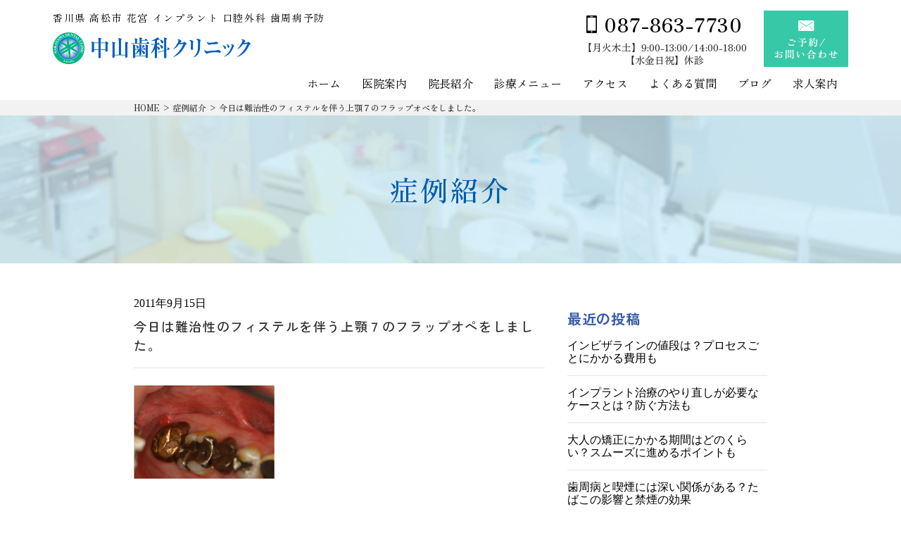

--- FILE ---
content_type: text/html; charset=UTF-8
request_url: http://www.nakayamadental.com/2011/09/15/post_330/
body_size: 15712
content:
<!doctype html>
<html lang="ja">
<head>
    <meta charset="UTF-8">
    <meta name="viewport" content="width=device-width, initial-scale=1">
    <meta name="keywords" content="高松市,花ノ宮町,歯医者,歯科,中高年,歯周病,インプラント,歯周病,歯周インプラント認定医,口腔外科専門医,健康支援">

    <meta name='robots' content='index, follow, max-image-preview:large, max-snippet:-1, max-video-preview:-1' />

	<!-- This site is optimized with the Yoast SEO plugin v26.5 - https://yoast.com/wordpress/plugins/seo/ -->
	<title>今日は難治性のフィステルを伴う上顎７のフラップオペをしました。 | 中山歯科クリニック</title>
	<meta name="description" content="香川県高松市花ノ宮の歯医者「中山歯科クリニック」です。歯周病 インプラント 審美歯科 ホワイトニング 入れ歯治療を主に行なっています。歯周病専門医口腔外科専門医歯周病インプラント認定医の立場で、中高年の健康長寿とアンチエイジングを支援します。塩江街道街道「花ノ宮交差点」を北へ30m！ぜひ中山歯科クリニックへ！！" />
	<link rel="canonical" href="https://www.nakayamadental.com/2011/09/15/post_330/" />
	<meta property="og:locale" content="ja_JP" />
	<meta property="og:type" content="article" />
	<meta property="og:title" content="今日は難治性のフィステルを伴う上顎７のフラップオペをしました。 | 中山歯科クリニック" />
	<meta property="og:description" content="香川県高松市花ノ宮の歯医者「中山歯科クリニック」です。歯周病 インプラント 審美歯科 ホワイトニング 入れ歯治療を主に行なっています。歯周病専門医口腔外科専門医歯周病インプラント認定医の立場で、中高年の健康長寿とアンチエイジングを支援します。塩江街道街道「花ノ宮交差点」を北へ30m！ぜひ中山歯科クリニックへ！！" />
	<meta property="og:url" content="https://www.nakayamadental.com/2011/09/15/post_330/" />
	<meta property="og:site_name" content="中山歯科クリニック" />
	<meta property="article:published_time" content="2011-09-14T23:14:50+00:00" />
	<meta property="og:image" content="https://nakayamadental.com/blog/upload-images/20151581535.jpg" />
	<meta name="author" content="nakayamadental" />
	<meta name="twitter:card" content="summary_large_image" />
	<meta name="twitter:label1" content="執筆者" />
	<meta name="twitter:data1" content="nakayamadental" />
	<script type="application/ld+json" class="yoast-schema-graph">{"@context":"https://schema.org","@graph":[{"@type":"WebPage","@id":"https://www.nakayamadental.com/2011/09/15/post_330/","url":"https://www.nakayamadental.com/2011/09/15/post_330/","name":"今日は難治性のフィステルを伴う上顎７のフラップオペをしました。 | 中山歯科クリニック","isPartOf":{"@id":"https://www.nakayamadental.com/#website"},"primaryImageOfPage":{"@id":"https://www.nakayamadental.com/2011/09/15/post_330/#primaryimage"},"image":{"@id":"https://www.nakayamadental.com/2011/09/15/post_330/#primaryimage"},"thumbnailUrl":"https://nakayamadental.com/blog/upload-images/20151581535.jpg","datePublished":"2011-09-14T23:14:50+00:00","author":{"@id":"https://www.nakayamadental.com/#/schema/person/4839a3e1af91f867928ce57a88ac4f4a"},"description":"香川県高松市花ノ宮の歯医者「中山歯科クリニック」です。歯周病 インプラント 審美歯科 ホワイトニング 入れ歯治療を主に行なっています。歯周病専門医口腔外科専門医歯周病インプラント認定医の立場で、中高年の健康長寿とアンチエイジングを支援します。塩江街道街道「花ノ宮交差点」を北へ30m！ぜひ中山歯科クリニックへ！！","breadcrumb":{"@id":"https://www.nakayamadental.com/2011/09/15/post_330/#breadcrumb"},"inLanguage":"ja","potentialAction":[{"@type":"ReadAction","target":["https://www.nakayamadental.com/2011/09/15/post_330/"]}]},{"@type":"ImageObject","inLanguage":"ja","@id":"https://www.nakayamadental.com/2011/09/15/post_330/#primaryimage","url":"https://nakayamadental.com/blog/upload-images/20151581535.jpg","contentUrl":"https://nakayamadental.com/blog/upload-images/20151581535.jpg"},{"@type":"BreadcrumbList","@id":"https://www.nakayamadental.com/2011/09/15/post_330/#breadcrumb","itemListElement":[{"@type":"ListItem","position":1,"name":"HOME","item":"https://www.nakayamadental.com/"},{"@type":"ListItem","position":2,"name":"症例紹介","item":"https://www.nakayamadental.com/category/blog/"},{"@type":"ListItem","position":3,"name":"今日は難治性のフィステルを伴う上顎７のフラップオペをしました。"}]},{"@type":"WebSite","@id":"https://www.nakayamadental.com/#website","url":"https://www.nakayamadental.com/","name":"中山歯科クリニック","description":"","potentialAction":[{"@type":"SearchAction","target":{"@type":"EntryPoint","urlTemplate":"https://www.nakayamadental.com/?s={search_term_string}"},"query-input":{"@type":"PropertyValueSpecification","valueRequired":true,"valueName":"search_term_string"}}],"inLanguage":"ja"},{"@type":"Person","@id":"https://www.nakayamadental.com/#/schema/person/4839a3e1af91f867928ce57a88ac4f4a","name":"nakayamadental","image":{"@type":"ImageObject","inLanguage":"ja","@id":"https://www.nakayamadental.com/#/schema/person/image/","url":"https://secure.gravatar.com/avatar/946e476750217d3e2f776d25691b31739f7592e94463eed9abd58e50dbe1913f?s=96&d=mm&r=g","contentUrl":"https://secure.gravatar.com/avatar/946e476750217d3e2f776d25691b31739f7592e94463eed9abd58e50dbe1913f?s=96&d=mm&r=g","caption":"nakayamadental"},"url":"https://www.nakayamadental.com/author/nakayamadental/"}]}</script>
	<!-- / Yoast SEO plugin. -->


<link rel="alternate" type="application/rss+xml" title="中山歯科クリニック &raquo; フィード" href="https://www.nakayamadental.com/feed/" />
<link rel="alternate" type="application/rss+xml" title="中山歯科クリニック &raquo; コメントフィード" href="https://www.nakayamadental.com/comments/feed/" />
<link rel="alternate" type="application/rss+xml" title="中山歯科クリニック &raquo; 今日は難治性のフィステルを伴う上顎７のフラップオペをしました。 のコメントのフィード" href="https://www.nakayamadental.com/2011/09/15/post_330/feed/" />
<link rel="alternate" title="oEmbed (JSON)" type="application/json+oembed" href="https://www.nakayamadental.com/wp-json/oembed/1.0/embed?url=https%3A%2F%2Fwww.nakayamadental.com%2F2011%2F09%2F15%2Fpost_330%2F" />
<link rel="alternate" title="oEmbed (XML)" type="text/xml+oembed" href="https://www.nakayamadental.com/wp-json/oembed/1.0/embed?url=https%3A%2F%2Fwww.nakayamadental.com%2F2011%2F09%2F15%2Fpost_330%2F&#038;format=xml" />
<style id='wp-img-auto-sizes-contain-inline-css'>
img:is([sizes=auto i],[sizes^="auto," i]){contain-intrinsic-size:3000px 1500px}
/*# sourceURL=wp-img-auto-sizes-contain-inline-css */
</style>
<link rel='stylesheet' id='sbi_styles-css' href='http://www.nakayamadental.com/wp/wp-content/plugins/instagram-feed/css/sbi-styles.min.css?ver=6.10.0' media='all' />
<style id='wp-emoji-styles-inline-css'>

	img.wp-smiley, img.emoji {
		display: inline !important;
		border: none !important;
		box-shadow: none !important;
		height: 1em !important;
		width: 1em !important;
		margin: 0 0.07em !important;
		vertical-align: -0.1em !important;
		background: none !important;
		padding: 0 !important;
	}
/*# sourceURL=wp-emoji-styles-inline-css */
</style>
<style id='wp-block-library-inline-css'>
:root{--wp-block-synced-color:#7a00df;--wp-block-synced-color--rgb:122,0,223;--wp-bound-block-color:var(--wp-block-synced-color);--wp-editor-canvas-background:#ddd;--wp-admin-theme-color:#007cba;--wp-admin-theme-color--rgb:0,124,186;--wp-admin-theme-color-darker-10:#006ba1;--wp-admin-theme-color-darker-10--rgb:0,107,160.5;--wp-admin-theme-color-darker-20:#005a87;--wp-admin-theme-color-darker-20--rgb:0,90,135;--wp-admin-border-width-focus:2px}@media (min-resolution:192dpi){:root{--wp-admin-border-width-focus:1.5px}}.wp-element-button{cursor:pointer}:root .has-very-light-gray-background-color{background-color:#eee}:root .has-very-dark-gray-background-color{background-color:#313131}:root .has-very-light-gray-color{color:#eee}:root .has-very-dark-gray-color{color:#313131}:root .has-vivid-green-cyan-to-vivid-cyan-blue-gradient-background{background:linear-gradient(135deg,#00d084,#0693e3)}:root .has-purple-crush-gradient-background{background:linear-gradient(135deg,#34e2e4,#4721fb 50%,#ab1dfe)}:root .has-hazy-dawn-gradient-background{background:linear-gradient(135deg,#faaca8,#dad0ec)}:root .has-subdued-olive-gradient-background{background:linear-gradient(135deg,#fafae1,#67a671)}:root .has-atomic-cream-gradient-background{background:linear-gradient(135deg,#fdd79a,#004a59)}:root .has-nightshade-gradient-background{background:linear-gradient(135deg,#330968,#31cdcf)}:root .has-midnight-gradient-background{background:linear-gradient(135deg,#020381,#2874fc)}:root{--wp--preset--font-size--normal:16px;--wp--preset--font-size--huge:42px}.has-regular-font-size{font-size:1em}.has-larger-font-size{font-size:2.625em}.has-normal-font-size{font-size:var(--wp--preset--font-size--normal)}.has-huge-font-size{font-size:var(--wp--preset--font-size--huge)}.has-text-align-center{text-align:center}.has-text-align-left{text-align:left}.has-text-align-right{text-align:right}.has-fit-text{white-space:nowrap!important}#end-resizable-editor-section{display:none}.aligncenter{clear:both}.items-justified-left{justify-content:flex-start}.items-justified-center{justify-content:center}.items-justified-right{justify-content:flex-end}.items-justified-space-between{justify-content:space-between}.screen-reader-text{border:0;clip-path:inset(50%);height:1px;margin:-1px;overflow:hidden;padding:0;position:absolute;width:1px;word-wrap:normal!important}.screen-reader-text:focus{background-color:#ddd;clip-path:none;color:#444;display:block;font-size:1em;height:auto;left:5px;line-height:normal;padding:15px 23px 14px;text-decoration:none;top:5px;width:auto;z-index:100000}html :where(.has-border-color){border-style:solid}html :where([style*=border-top-color]){border-top-style:solid}html :where([style*=border-right-color]){border-right-style:solid}html :where([style*=border-bottom-color]){border-bottom-style:solid}html :where([style*=border-left-color]){border-left-style:solid}html :where([style*=border-width]){border-style:solid}html :where([style*=border-top-width]){border-top-style:solid}html :where([style*=border-right-width]){border-right-style:solid}html :where([style*=border-bottom-width]){border-bottom-style:solid}html :where([style*=border-left-width]){border-left-style:solid}html :where(img[class*=wp-image-]){height:auto;max-width:100%}:where(figure){margin:0 0 1em}html :where(.is-position-sticky){--wp-admin--admin-bar--position-offset:var(--wp-admin--admin-bar--height,0px)}@media screen and (max-width:600px){html :where(.is-position-sticky){--wp-admin--admin-bar--position-offset:0px}}

/*# sourceURL=wp-block-library-inline-css */
</style><style id='global-styles-inline-css'>
:root{--wp--preset--aspect-ratio--square: 1;--wp--preset--aspect-ratio--4-3: 4/3;--wp--preset--aspect-ratio--3-4: 3/4;--wp--preset--aspect-ratio--3-2: 3/2;--wp--preset--aspect-ratio--2-3: 2/3;--wp--preset--aspect-ratio--16-9: 16/9;--wp--preset--aspect-ratio--9-16: 9/16;--wp--preset--color--black: #000000;--wp--preset--color--cyan-bluish-gray: #abb8c3;--wp--preset--color--white: #ffffff;--wp--preset--color--pale-pink: #f78da7;--wp--preset--color--vivid-red: #cf2e2e;--wp--preset--color--luminous-vivid-orange: #ff6900;--wp--preset--color--luminous-vivid-amber: #fcb900;--wp--preset--color--light-green-cyan: #7bdcb5;--wp--preset--color--vivid-green-cyan: #00d084;--wp--preset--color--pale-cyan-blue: #8ed1fc;--wp--preset--color--vivid-cyan-blue: #0693e3;--wp--preset--color--vivid-purple: #9b51e0;--wp--preset--gradient--vivid-cyan-blue-to-vivid-purple: linear-gradient(135deg,rgb(6,147,227) 0%,rgb(155,81,224) 100%);--wp--preset--gradient--light-green-cyan-to-vivid-green-cyan: linear-gradient(135deg,rgb(122,220,180) 0%,rgb(0,208,130) 100%);--wp--preset--gradient--luminous-vivid-amber-to-luminous-vivid-orange: linear-gradient(135deg,rgb(252,185,0) 0%,rgb(255,105,0) 100%);--wp--preset--gradient--luminous-vivid-orange-to-vivid-red: linear-gradient(135deg,rgb(255,105,0) 0%,rgb(207,46,46) 100%);--wp--preset--gradient--very-light-gray-to-cyan-bluish-gray: linear-gradient(135deg,rgb(238,238,238) 0%,rgb(169,184,195) 100%);--wp--preset--gradient--cool-to-warm-spectrum: linear-gradient(135deg,rgb(74,234,220) 0%,rgb(151,120,209) 20%,rgb(207,42,186) 40%,rgb(238,44,130) 60%,rgb(251,105,98) 80%,rgb(254,248,76) 100%);--wp--preset--gradient--blush-light-purple: linear-gradient(135deg,rgb(255,206,236) 0%,rgb(152,150,240) 100%);--wp--preset--gradient--blush-bordeaux: linear-gradient(135deg,rgb(254,205,165) 0%,rgb(254,45,45) 50%,rgb(107,0,62) 100%);--wp--preset--gradient--luminous-dusk: linear-gradient(135deg,rgb(255,203,112) 0%,rgb(199,81,192) 50%,rgb(65,88,208) 100%);--wp--preset--gradient--pale-ocean: linear-gradient(135deg,rgb(255,245,203) 0%,rgb(182,227,212) 50%,rgb(51,167,181) 100%);--wp--preset--gradient--electric-grass: linear-gradient(135deg,rgb(202,248,128) 0%,rgb(113,206,126) 100%);--wp--preset--gradient--midnight: linear-gradient(135deg,rgb(2,3,129) 0%,rgb(40,116,252) 100%);--wp--preset--font-size--small: 13px;--wp--preset--font-size--medium: 20px;--wp--preset--font-size--large: 36px;--wp--preset--font-size--x-large: 42px;--wp--preset--spacing--20: 0.44rem;--wp--preset--spacing--30: 0.67rem;--wp--preset--spacing--40: 1rem;--wp--preset--spacing--50: 1.5rem;--wp--preset--spacing--60: 2.25rem;--wp--preset--spacing--70: 3.38rem;--wp--preset--spacing--80: 5.06rem;--wp--preset--shadow--natural: 6px 6px 9px rgba(0, 0, 0, 0.2);--wp--preset--shadow--deep: 12px 12px 50px rgba(0, 0, 0, 0.4);--wp--preset--shadow--sharp: 6px 6px 0px rgba(0, 0, 0, 0.2);--wp--preset--shadow--outlined: 6px 6px 0px -3px rgb(255, 255, 255), 6px 6px rgb(0, 0, 0);--wp--preset--shadow--crisp: 6px 6px 0px rgb(0, 0, 0);}:where(.is-layout-flex){gap: 0.5em;}:where(.is-layout-grid){gap: 0.5em;}body .is-layout-flex{display: flex;}.is-layout-flex{flex-wrap: wrap;align-items: center;}.is-layout-flex > :is(*, div){margin: 0;}body .is-layout-grid{display: grid;}.is-layout-grid > :is(*, div){margin: 0;}:where(.wp-block-columns.is-layout-flex){gap: 2em;}:where(.wp-block-columns.is-layout-grid){gap: 2em;}:where(.wp-block-post-template.is-layout-flex){gap: 1.25em;}:where(.wp-block-post-template.is-layout-grid){gap: 1.25em;}.has-black-color{color: var(--wp--preset--color--black) !important;}.has-cyan-bluish-gray-color{color: var(--wp--preset--color--cyan-bluish-gray) !important;}.has-white-color{color: var(--wp--preset--color--white) !important;}.has-pale-pink-color{color: var(--wp--preset--color--pale-pink) !important;}.has-vivid-red-color{color: var(--wp--preset--color--vivid-red) !important;}.has-luminous-vivid-orange-color{color: var(--wp--preset--color--luminous-vivid-orange) !important;}.has-luminous-vivid-amber-color{color: var(--wp--preset--color--luminous-vivid-amber) !important;}.has-light-green-cyan-color{color: var(--wp--preset--color--light-green-cyan) !important;}.has-vivid-green-cyan-color{color: var(--wp--preset--color--vivid-green-cyan) !important;}.has-pale-cyan-blue-color{color: var(--wp--preset--color--pale-cyan-blue) !important;}.has-vivid-cyan-blue-color{color: var(--wp--preset--color--vivid-cyan-blue) !important;}.has-vivid-purple-color{color: var(--wp--preset--color--vivid-purple) !important;}.has-black-background-color{background-color: var(--wp--preset--color--black) !important;}.has-cyan-bluish-gray-background-color{background-color: var(--wp--preset--color--cyan-bluish-gray) !important;}.has-white-background-color{background-color: var(--wp--preset--color--white) !important;}.has-pale-pink-background-color{background-color: var(--wp--preset--color--pale-pink) !important;}.has-vivid-red-background-color{background-color: var(--wp--preset--color--vivid-red) !important;}.has-luminous-vivid-orange-background-color{background-color: var(--wp--preset--color--luminous-vivid-orange) !important;}.has-luminous-vivid-amber-background-color{background-color: var(--wp--preset--color--luminous-vivid-amber) !important;}.has-light-green-cyan-background-color{background-color: var(--wp--preset--color--light-green-cyan) !important;}.has-vivid-green-cyan-background-color{background-color: var(--wp--preset--color--vivid-green-cyan) !important;}.has-pale-cyan-blue-background-color{background-color: var(--wp--preset--color--pale-cyan-blue) !important;}.has-vivid-cyan-blue-background-color{background-color: var(--wp--preset--color--vivid-cyan-blue) !important;}.has-vivid-purple-background-color{background-color: var(--wp--preset--color--vivid-purple) !important;}.has-black-border-color{border-color: var(--wp--preset--color--black) !important;}.has-cyan-bluish-gray-border-color{border-color: var(--wp--preset--color--cyan-bluish-gray) !important;}.has-white-border-color{border-color: var(--wp--preset--color--white) !important;}.has-pale-pink-border-color{border-color: var(--wp--preset--color--pale-pink) !important;}.has-vivid-red-border-color{border-color: var(--wp--preset--color--vivid-red) !important;}.has-luminous-vivid-orange-border-color{border-color: var(--wp--preset--color--luminous-vivid-orange) !important;}.has-luminous-vivid-amber-border-color{border-color: var(--wp--preset--color--luminous-vivid-amber) !important;}.has-light-green-cyan-border-color{border-color: var(--wp--preset--color--light-green-cyan) !important;}.has-vivid-green-cyan-border-color{border-color: var(--wp--preset--color--vivid-green-cyan) !important;}.has-pale-cyan-blue-border-color{border-color: var(--wp--preset--color--pale-cyan-blue) !important;}.has-vivid-cyan-blue-border-color{border-color: var(--wp--preset--color--vivid-cyan-blue) !important;}.has-vivid-purple-border-color{border-color: var(--wp--preset--color--vivid-purple) !important;}.has-vivid-cyan-blue-to-vivid-purple-gradient-background{background: var(--wp--preset--gradient--vivid-cyan-blue-to-vivid-purple) !important;}.has-light-green-cyan-to-vivid-green-cyan-gradient-background{background: var(--wp--preset--gradient--light-green-cyan-to-vivid-green-cyan) !important;}.has-luminous-vivid-amber-to-luminous-vivid-orange-gradient-background{background: var(--wp--preset--gradient--luminous-vivid-amber-to-luminous-vivid-orange) !important;}.has-luminous-vivid-orange-to-vivid-red-gradient-background{background: var(--wp--preset--gradient--luminous-vivid-orange-to-vivid-red) !important;}.has-very-light-gray-to-cyan-bluish-gray-gradient-background{background: var(--wp--preset--gradient--very-light-gray-to-cyan-bluish-gray) !important;}.has-cool-to-warm-spectrum-gradient-background{background: var(--wp--preset--gradient--cool-to-warm-spectrum) !important;}.has-blush-light-purple-gradient-background{background: var(--wp--preset--gradient--blush-light-purple) !important;}.has-blush-bordeaux-gradient-background{background: var(--wp--preset--gradient--blush-bordeaux) !important;}.has-luminous-dusk-gradient-background{background: var(--wp--preset--gradient--luminous-dusk) !important;}.has-pale-ocean-gradient-background{background: var(--wp--preset--gradient--pale-ocean) !important;}.has-electric-grass-gradient-background{background: var(--wp--preset--gradient--electric-grass) !important;}.has-midnight-gradient-background{background: var(--wp--preset--gradient--midnight) !important;}.has-small-font-size{font-size: var(--wp--preset--font-size--small) !important;}.has-medium-font-size{font-size: var(--wp--preset--font-size--medium) !important;}.has-large-font-size{font-size: var(--wp--preset--font-size--large) !important;}.has-x-large-font-size{font-size: var(--wp--preset--font-size--x-large) !important;}
/*# sourceURL=global-styles-inline-css */
</style>

<style id='classic-theme-styles-inline-css'>
/*! This file is auto-generated */
.wp-block-button__link{color:#fff;background-color:#32373c;border-radius:9999px;box-shadow:none;text-decoration:none;padding:calc(.667em + 2px) calc(1.333em + 2px);font-size:1.125em}.wp-block-file__button{background:#32373c;color:#fff;text-decoration:none}
/*# sourceURL=/wp-includes/css/classic-themes.min.css */
</style>
<link rel='stylesheet' id='contact-form-7-css' href='http://www.nakayamadental.com/wp/wp-content/plugins/contact-form-7/includes/css/styles.css?ver=6.1.4' media='all' />
<link rel='stylesheet' id='nakayamadental-splide-css' href='http://www.nakayamadental.com/wp/wp-content/themes/nakayamadental/css/splide.min.css?ver=1.0.0' media='all' />
<link rel='stylesheet' id='nakayamadental-style-css' href='http://www.nakayamadental.com/wp/wp-content/themes/nakayamadental/style.css?ver=1741240652' media='all' />
<link rel='stylesheet' id='nakayamadental-css-style-css' href='http://www.nakayamadental.com/wp/wp-content/themes/nakayamadental/css/style.css?ver=1741933062' media='' />
<link rel='stylesheet' id='wp-pagenavi-css' href='http://www.nakayamadental.com/wp/wp-content/plugins/wp-pagenavi/pagenavi-css.css?ver=2.70' media='all' />
<script src="http://www.nakayamadental.com/wp/wp-includes/js/jquery/jquery.min.js?ver=3.7.1" id="jquery-core-js"></script>
<script src="http://www.nakayamadental.com/wp/wp-includes/js/jquery/jquery-migrate.min.js?ver=3.4.1" id="jquery-migrate-js"></script>
<link rel="https://api.w.org/" href="https://www.nakayamadental.com/wp-json/" /><link rel="alternate" title="JSON" type="application/json" href="https://www.nakayamadental.com/wp-json/wp/v2/posts/477" /><link rel="EditURI" type="application/rsd+xml" title="RSD" href="https://www.nakayamadental.com/wp/xmlrpc.php?rsd" />
<meta name="generator" content="WordPress 6.9" />
<link rel='shortlink' href='https://www.nakayamadental.com/?p=477' />
<link rel="llms-sitemap" href="https://www.nakayamadental.com/llms.txt" />
<link rel="pingback" href="http://www.nakayamadental.com/wp/xmlrpc.php"><link rel="icon" href="https://www.nakayamadental.com/wp/wp-content/uploads/2024/08/icon.png" sizes="32x32" />
<link rel="icon" href="https://www.nakayamadental.com/wp/wp-content/uploads/2024/08/icon.png" sizes="192x192" />
<link rel="apple-touch-icon" href="https://www.nakayamadental.com/wp/wp-content/uploads/2024/08/icon.png" />
<meta name="msapplication-TileImage" content="https://www.nakayamadental.com/wp/wp-content/uploads/2024/08/icon.png" />
		<style id="wp-custom-css">
			body.single .post-thumbnail img {
	width:100%;
	height:auto;
}
body.single .entry-content h2 {
	    background: var(--blue);
}
body.single .entry-content h3 {
	border-bottom: 1px solid var(--blue);
}
body.single .entry-content h4 {
	border-left: 10px solid var(--blue);
    padding-left: 0.5em;
}
body.single .entry-content h5 {
	font-size: 1.3em;
    color: var(--blue);
}
body.single .entry-content ul , body.single .entry-content ol {
	    padding-left: 0;
    list-style-position: inside;
    line-height: 1.8;
    margin-top: 1.5em;
    margin-bottom: 1.5em;
}
body.single .entry-content table th , body.single .entry-content table td {
	padding: 10px;
}
body.single .entry-content table th {
	background: #6ca7de;
}
body.single .entry-content .wp-block-image img {
	margin-top:1.5em;
	margin-bottom:1.5em;
}

body.single .entry-content p a {color:rgb(52, 91, 168); text-decoration:underline;}		</style>
		</head>

<body class="wp-singular post-template-default single single-post postid-477 single-format-standard wp-theme-nakayamadental">
        <div id="page" class="site">
        <header id="masthead">
            <div>
                <div class="site-branding">
                    <div class="tlt">
                        <h1>香川県 高松市 花宮 インプラント 口腔外科 歯周病予防</h1>
                        <div class="logo"><a href="https://www.nakayamadental.com/"><img src="http://www.nakayamadental.com/wp/wp-content/themes/nakayamadental/images/common/logo1.png" alt="中山歯科クリニック"></a></div>
                    </div>
                    <div class="info">
                        <div class="add">
                            <address>087-863-7730</address>
                            <p>【月火木土】9:00-13:00/14:00-18:00<br>【水金日祝】休診</p>
                        </div>
                        <div class="reservation"><a href="https://rms.fc-apps.net/main/reservation.html?clinic_id=clinic-b344ddee0586b7fdf93bbd9cd74782187&utm_source=clinic_hp" target="_blank"><img src="http://www.nakayamadental.com/wp/wp-content/themes/nakayamadental/images/common/reservation.png" alt="ご予約" class="against"><img src="http://www.nakayamadental.com/wp/wp-content/themes/nakayamadental/images/common/reservation_on.png" alt="ご予約" class="for"></a></div>
                    </div>
                </div>
                <nav id="site-navigation" class="main-navigation secondary_menu">
                    <ul class="menu"><li id="menu-item-3663" class="menu-item menu-item-type-post_type menu-item-object-page menu-item-home menu-item-3663"><a href="https://www.nakayamadental.com/">ホーム</a></li>
<li id="menu-item-3359" class="menu-item menu-item-type-custom menu-item-object-custom menu-item-has-children menu-item-3359"><a>医院案内</a>
<ul class="sub-menu">
	<li id="menu-item-3667" class="menu-item menu-item-type-post_type menu-item-object-page menu-item-3667"><a href="https://www.nakayamadental.com/reservations/">ご予約について</a></li>
	<li id="menu-item-3669" class="menu-item menu-item-type-post_type menu-item-object-page menu-item-3669"><a href="https://www.nakayamadental.com/policy/">治療の方針</a></li>
	<li id="menu-item-3670" class="menu-item menu-item-type-post_type menu-item-object-page menu-item-3670"><a href="https://www.nakayamadental.com/wish/">私たちの姿勢と願い</a></li>
	<li id="menu-item-3671" class="menu-item menu-item-type-post_type menu-item-object-page menu-item-3671"><a href="https://www.nakayamadental.com/facility/">設備紹介</a></li>
	<li id="menu-item-3668" class="menu-item menu-item-type-post_type menu-item-object-page menu-item-3668"><a href="https://www.nakayamadental.com/infection/">当院の感染症予防対策</a></li>
</ul>
</li>
<li id="menu-item-6132" class="menu-item menu-item-type-post_type menu-item-object-page menu-item-6132"><a href="https://www.nakayamadental.com/director/">院長紹介</a></li>
<li id="menu-item-3360" class="menu-item menu-item-type-custom menu-item-object-custom menu-item-has-children menu-item-3360"><a>診療メニュー</a>
<ul class="sub-menu">
	<li id="menu-item-3665" class="menu-item menu-item-type-post_type menu-item-object-page menu-item-3665"><a href="https://www.nakayamadental.com/periodontitis/">歯周病治療</a></li>
	<li id="menu-item-3664" class="menu-item menu-item-type-post_type menu-item-object-page menu-item-3664"><a href="https://www.nakayamadental.com/prevention/">予防歯科</a></li>
	<li id="menu-item-3673" class="menu-item menu-item-type-post_type menu-item-object-page menu-item-3673"><a href="https://www.nakayamadental.com/implant/">インプラント</a></li>
	<li id="menu-item-3357" class="menu-item menu-item-type-post_type menu-item-object-page menu-item-3357"><a href="https://www.nakayamadental.com/cavity/">虫歯治療</a></li>
	<li id="menu-item-3356" class="menu-item menu-item-type-post_type menu-item-object-page menu-item-3356"><a href="https://www.nakayamadental.com/aesthetic/">審美治療</a></li>
	<li id="menu-item-3674" class="menu-item menu-item-type-post_type menu-item-object-page menu-item-3674"><a href="https://www.nakayamadental.com/whitening/">ホワイトニング</a></li>
	<li id="menu-item-3358" class="menu-item menu-item-type-post_type menu-item-object-page menu-item-3358"><a href="https://www.nakayamadental.com/wisdom/">親知らず治療</a></li>
	<li id="menu-item-5836" class="menu-item menu-item-type-post_type menu-item-object-page menu-item-5836"><a href="https://www.nakayamadental.com/joint/">顎関節症治療</a></li>
	<li id="menu-item-3675" class="menu-item menu-item-type-post_type menu-item-object-page menu-item-3675"><a href="https://www.nakayamadental.com/dentures/">入れ歯治療</a></li>
	<li id="menu-item-5837" class="menu-item menu-item-type-post_type menu-item-object-page menu-item-5837"><a href="https://www.nakayamadental.com/root/">根管治療</a></li>
	<li id="menu-item-3355" class="menu-item menu-item-type-post_type menu-item-object-page menu-item-3355"><a href="https://www.nakayamadental.com/breath/">口臭治療</a></li>
	<li id="menu-item-3666" class="menu-item menu-item-type-post_type menu-item-object-page menu-item-3666"><a href="https://www.nakayamadental.com/visit/">訪問歯科治療</a></li>
</ul>
</li>
<li id="menu-item-6131" class="menu-item menu-item-type-post_type menu-item-object-page menu-item-6131"><a href="https://www.nakayamadental.com/access/">アクセス</a></li>
<li id="menu-item-3681" class="menu-item menu-item-type-post_type menu-item-object-page menu-item-3681"><a href="https://www.nakayamadental.com/question/">よくある質問</a></li>
<li id="menu-item-6327" class="menu-item menu-item-type-custom menu-item-object-custom menu-item-has-children menu-item-6327"><a>ブログ</a>
<ul class="sub-menu">
	<li id="menu-item-6328" class="menu-item menu-item-type-custom menu-item-object-custom menu-item-6328"><a href="https://www.nakayamadental.com/category/staffblog-2/">スタッフブログ</a></li>
	<li id="menu-item-6329" class="menu-item menu-item-type-custom menu-item-object-custom menu-item-6329"><a href="https://www.nakayamadental.com/category/staffblog/">院長ブログ</a></li>
</ul>
</li>
<li id="menu-item-3672" class="menu-item menu-item-type-post_type menu-item-object-page menu-item-3672"><a href="https://www.nakayamadental.com/recruit/">求人案内</a></li>
</ul>                </nav>
            </div>
        </header>

        <div class="mobile-info">
            <h1 class="mobileh1">香川県 高松市 花宮 インプラント 口腔外科 歯周病予防</h1>
            <div class="logo"><img src="http://www.nakayamadental.com/wp/wp-content/themes/nakayamadental/images/common/logo1.png" alt="中山歯科クリニック"></div>
        </div>

        <header class="mob">
            <a class="nav-trigger"><span aria-hidden="true"></span></a>
            <div class="mob_op">
                <div class="dropdown-list position-relative">
                    <nav>
                        <ul class="menu"><li id="menu-item-3630" class="menu-item menu-item-type-post_type menu-item-object-page menu-item-home menu-item-3630"><a href="https://www.nakayamadental.com/">ホーム</a></li>
<li id="menu-item-8" class="menu-item menu-item-type-custom menu-item-object-custom menu-item-has-children menu-item-8"><a href="#">医院案内</a>
<ul class="sub-menu">
	<li id="menu-item-3631" class="menu-item menu-item-type-post_type menu-item-object-page menu-item-3631"><a href="https://www.nakayamadental.com/reservations/">ご予約について</a></li>
	<li id="menu-item-3634" class="menu-item menu-item-type-post_type menu-item-object-page menu-item-3634"><a href="https://www.nakayamadental.com/policy/">治療の方針</a></li>
	<li id="menu-item-3633" class="menu-item menu-item-type-post_type menu-item-object-page menu-item-3633"><a href="https://www.nakayamadental.com/wish/">私たちの姿勢と願い</a></li>
	<li id="menu-item-3632" class="menu-item menu-item-type-post_type menu-item-object-page menu-item-3632"><a href="https://www.nakayamadental.com/facility/">設備紹介</a></li>
	<li id="menu-item-3635" class="menu-item menu-item-type-post_type menu-item-object-page menu-item-3635"><a href="https://www.nakayamadental.com/infection/">当院の感染症予防対策</a></li>
</ul>
</li>
<li id="menu-item-6134" class="menu-item menu-item-type-post_type menu-item-object-page menu-item-6134"><a href="https://www.nakayamadental.com/director/">院長紹介</a></li>
<li id="menu-item-9" class="menu-item menu-item-type-custom menu-item-object-custom menu-item-has-children menu-item-9"><a href="#">診療メニュー</a>
<ul class="sub-menu">
	<li id="menu-item-3644" class="menu-item menu-item-type-post_type menu-item-object-page menu-item-3644"><a href="https://www.nakayamadental.com/periodontitis/">歯周病治療</a></li>
	<li id="menu-item-3645" class="menu-item menu-item-type-post_type menu-item-object-page menu-item-3645"><a href="https://www.nakayamadental.com/prevention/">予防歯科</a></li>
	<li id="menu-item-3642" class="menu-item menu-item-type-post_type menu-item-object-page menu-item-3642"><a href="https://www.nakayamadental.com/implant/">インプラント</a></li>
	<li id="menu-item-3641" class="menu-item menu-item-type-post_type menu-item-object-page menu-item-3641"><a href="https://www.nakayamadental.com/cavity/">虫歯治療</a></li>
	<li id="menu-item-3640" class="menu-item menu-item-type-post_type menu-item-object-page menu-item-3640"><a href="https://www.nakayamadental.com/aesthetic/">審美治療</a></li>
	<li id="menu-item-3639" class="menu-item menu-item-type-post_type menu-item-object-page menu-item-3639"><a href="https://www.nakayamadental.com/whitening/">ホワイトニング</a></li>
	<li id="menu-item-3638" class="menu-item menu-item-type-post_type menu-item-object-page menu-item-3638"><a href="https://www.nakayamadental.com/wisdom/">親知らず治療</a></li>
	<li id="menu-item-5838" class="menu-item menu-item-type-post_type menu-item-object-page menu-item-5838"><a href="https://www.nakayamadental.com/joint/">顎関節症治療</a></li>
	<li id="menu-item-3637" class="menu-item menu-item-type-post_type menu-item-object-page menu-item-3637"><a href="https://www.nakayamadental.com/dentures/">入れ歯治療</a></li>
	<li id="menu-item-5839" class="menu-item menu-item-type-post_type menu-item-object-page menu-item-5839"><a href="https://www.nakayamadental.com/root/">根管治療</a></li>
	<li id="menu-item-3636" class="menu-item menu-item-type-post_type menu-item-object-page menu-item-3636"><a href="https://www.nakayamadental.com/breath/">口臭治療</a></li>
	<li id="menu-item-3643" class="menu-item menu-item-type-post_type menu-item-object-page menu-item-3643"><a href="https://www.nakayamadental.com/visit/">訪問歯科治療</a></li>
</ul>
</li>
<li id="menu-item-6133" class="menu-item menu-item-type-post_type menu-item-object-page menu-item-6133"><a href="https://www.nakayamadental.com/access/">アクセス</a></li>
<li id="menu-item-3647" class="menu-item menu-item-type-post_type menu-item-object-page menu-item-3647"><a href="https://www.nakayamadental.com/question/">よくある質問</a></li>
<li id="menu-item-3646" class="menu-item menu-item-type-post_type menu-item-object-page menu-item-3646"><a href="https://www.nakayamadental.com/recruit/">求人案内</a></li>
<li id="menu-item-3648" class="menu-item menu-item-type-post_type menu-item-object-page menu-item-3648"><a href="https://www.nakayamadental.com/?page_id=3439">予約・お問い合わせ</a></li>
<li id="menu-item-5771" class="menu-item menu-item-type-taxonomy menu-item-object-category menu-item-5771"><a href="https://www.nakayamadental.com/category/news/">お知らせ</a></li>
<li id="menu-item-6332" class="menu-item menu-item-type-custom menu-item-object-custom menu-item-has-children menu-item-6332"><a>ブログ</a>
<ul class="sub-menu">
	<li id="menu-item-6333" class="menu-item menu-item-type-custom menu-item-object-custom menu-item-6333"><a href="https://www.nakayamadental.com/category/staffblog-2/">スタッフブログ</a></li>
	<li id="menu-item-6334" class="menu-item menu-item-type-custom menu-item-object-custom menu-item-6334"><a href="https://www.nakayamadental.com/category/staffblog/">院長ブログ</a></li>
</ul>
</li>
</ul>                    </nav>
                    <div class="bg-layer" aria-hidden="true"></div>
                </div>
            </div>
        </header>

        <div id="breadcrumb" class="breadcrumb">
	<div class="container">
		<p class="breadcrumbs m-0"><span><span><a href="https://www.nakayamadental.com/">HOME</a></span> &gt; <span><a href="https://www.nakayamadental.com/category/blog/">症例紹介</a></span> &gt; <span class="breadcrumb_last" aria-current="page">今日は難治性のフィステルを伴う上顎７のフラップオペをしました。</span></span></p>	</div>
</div>
<header class="entry-header secondary_main_images">
	<h2 class="entry-title">
		症例紹介</h2>	
</header><!-- .entry-header -->
<div class="container">
	<div class="row my-3">
		<div class="col-md-8 pr-md-1">
			<main id="secondary" class="site-main">

				
<article id="post-477" class="post-477 post type-post status-publish format-standard hentry category-blog">
				<div class="entry-meta">
				<span class="posted-on"><a href="https://www.nakayamadental.com/2011/09/15/post_330/" rel="bookmark"><time class="entry-date published updated" datetime="2011-09-15T08:14:50+09:00">2011年9月15日</time></a></span>			</div><!-- .entry-meta -->
		
	<header class="single-header">
		<h3 class="single-title m-0">今日は難治性のフィステルを伴う上顎７のフラップオペをしました。</h3>	</header><!-- .entry-header -->
	<hr>
	
	<div class="entry-content">
		<div class="contents-rightimg"><img decoding="async" alt="20151581535.jpg" class="mt-image-none" height="133" src="https://nakayamadental.com/blog/upload-images/20151581535.jpg" width="200" /></div>
<p>&nbsp;</p>
<p>　右上７の遠心側歯肉にずいぶん治りにくいフィステルがあります。</p>
<div>確かにポケットは６ミリ以上深く、辺縁性歯周炎は存在しています。</div>
<div>ところがいくらポケット内をデブライドメントしてもフィステルが治癒しないので、原因を調べる為にフラップを開けてみました。</div>
<p>&nbsp;</p>
<p>&nbsp;</p>
<div class="contents-rightimg"><img decoding="async" alt="20151581547.jpg" class="mt-image-none" height="167" src="https://nakayamadental.com/blog/upload-images/20151581547.jpg" width="200" /></div>
<p>&nbsp;</p>
<p>&nbsp;</p>
<p>&nbsp;　レントゲンでは７の遠心側の歯槽骨の骨内ポケットの存在を示す垂直的な骨吸収が認められます。</p>
<p>&nbsp;</p>
<p>&nbsp;</p>
<p>&nbsp;</p>
<p>&nbsp;</p>
<p>&nbsp;</p>
<div class="contents-rightimg"><img decoding="async" alt="20151581559.jpg" class="mt-image-none" height="134" src="https://nakayamadental.com/blog/upload-images/20151581559.jpg" width="200" /></div>
<p>&nbsp;</p>
<p>&nbsp;　</p>
<p>　フラップを開けると、頬側根尖部の骨壁は消失し、不良肉芽組織が根尖部に充満していました。</p>
<p>&nbsp;</p>
<p>&nbsp;</p>
<p>&nbsp;</p>
<div class="contents-rightimg"><img loading="lazy" decoding="async" alt="20151581613.jpg" class="mt-image-none" height="134" src="https://nakayamadental.com/blog/upload-images/20151581613.jpg" width="200" /></div>
<p>&nbsp;</p>
<p>&nbsp;　そして、その根尖部の病変は分岐部を介して遠心側の骨内ポケットと交通している状態が認められました。</p>
<div>いわゆるエンドペリオ病変の状態です。フィステルがなぜ治癒しないのか、これで原因が明らかとなり、一歩前進です。</div>
<p>&nbsp;</p>
<p>&nbsp;</p>
	</div><!-- .entry-content -->
</article><!-- #post-477 -->

	<nav class="navigation post-navigation" aria-label="投稿">
		<h2 class="screen-reader-text">投稿ナビゲーション</h2>
		<div class="nav-links"><div class="nav-previous"><a href="https://www.nakayamadental.com/2011/09/14/post_331/" rel="prev"><span class="nav-subtitle">前へ</span></a></div><div class="nav-next"><a href="https://www.nakayamadental.com/2011/09/16/post_329/" rel="next"><span class="nav-subtitle">次へ</span></a></div></div>
	</nav>
		</main><!-- #main -->
	</div>
	<div class="col-md-4 pl-md-1">
		
<aside id="secondary" class="widget-area">
	
		<section id="recent-posts-2" class="widget widget_recent_entries">
		<h2 class="widget-title">最近の投稿</h2>
		<ul>
											<li>
					<a href="https://www.nakayamadental.com/2026/01/15/invisalign-nedan/">インビザラインの値段は？プロセスごとにかかる費用も</a>
									</li>
											<li>
					<a href="https://www.nakayamadental.com/2026/01/08/implantchiryo-no-yarinaoshi/">インプラント治療のやり直しが必要なケースとは？防ぐ方法も</a>
									</li>
											<li>
					<a href="https://www.nakayamadental.com/2025/12/25/kyousei-otona-kikan/">大人の矯正にかかる期間はどのくらい？スムーズに進めるポイントも</a>
									</li>
											<li>
					<a href="https://www.nakayamadental.com/2025/12/18/shishubyou-kinen/">歯周病と喫煙には深い関係がある？たばこの影響と禁煙の効果</a>
									</li>
											<li>
					<a href="https://www.nakayamadental.com/2025/12/11/shinbi-shika-hiyou/">審美歯科にかかる費用を詳しく解説！保険が適用されるのかも</a>
									</li>
					</ul>

		</section><section id="nav_menu-2" class="widget widget_nav_menu"><h2 class="widget-title">カテゴリー</h2><div class="menu-%e3%82%ab%e3%83%86%e3%82%b4%e3%83%aa%e3%83%bc-container"><ul id="menu-%e3%82%ab%e3%83%86%e3%82%b4%e3%83%aa%e3%83%bc" class="menu"><li id="menu-item-6491" class="menu-item menu-item-type-custom menu-item-object-custom menu-item-6491"><a href="https://www.nakayamadental.com/category/staffblog-2/">スタッフブログ</a></li>
<li id="menu-item-6490" class="menu-item menu-item-type-custom menu-item-object-custom menu-item-6490"><a href="https://www.nakayamadental.com/category/staffblog/">院長ブログ</a></li>
</ul></div></section><section id="archives-2" class="widget widget_archive"><h2 class="widget-title">アーカイブ</h2>		<label class="screen-reader-text" for="archives-dropdown-2">アーカイブ</label>
		<select id="archives-dropdown-2" name="archive-dropdown">
			
			<option value="">月を選択</option>
				<option value='https://www.nakayamadental.com/2026/01/'> 2026年1月 </option>
	<option value='https://www.nakayamadental.com/2025/12/'> 2025年12月 </option>
	<option value='https://www.nakayamadental.com/2025/11/'> 2025年11月 </option>
	<option value='https://www.nakayamadental.com/2025/10/'> 2025年10月 </option>
	<option value='https://www.nakayamadental.com/2025/09/'> 2025年9月 </option>
	<option value='https://www.nakayamadental.com/2025/08/'> 2025年8月 </option>
	<option value='https://www.nakayamadental.com/2025/07/'> 2025年7月 </option>
	<option value='https://www.nakayamadental.com/2025/06/'> 2025年6月 </option>
	<option value='https://www.nakayamadental.com/2025/05/'> 2025年5月 </option>
	<option value='https://www.nakayamadental.com/2025/04/'> 2025年4月 </option>
	<option value='https://www.nakayamadental.com/2025/03/'> 2025年3月 </option>
	<option value='https://www.nakayamadental.com/2025/02/'> 2025年2月 </option>
	<option value='https://www.nakayamadental.com/2025/01/'> 2025年1月 </option>
	<option value='https://www.nakayamadental.com/2024/12/'> 2024年12月 </option>
	<option value='https://www.nakayamadental.com/2024/11/'> 2024年11月 </option>
	<option value='https://www.nakayamadental.com/2024/10/'> 2024年10月 </option>
	<option value='https://www.nakayamadental.com/2024/09/'> 2024年9月 </option>
	<option value='https://www.nakayamadental.com/2020/05/'> 2020年5月 </option>
	<option value='https://www.nakayamadental.com/2020/02/'> 2020年2月 </option>
	<option value='https://www.nakayamadental.com/2020/01/'> 2020年1月 </option>
	<option value='https://www.nakayamadental.com/2019/12/'> 2019年12月 </option>
	<option value='https://www.nakayamadental.com/2019/11/'> 2019年11月 </option>
	<option value='https://www.nakayamadental.com/2019/10/'> 2019年10月 </option>
	<option value='https://www.nakayamadental.com/2019/09/'> 2019年9月 </option>
	<option value='https://www.nakayamadental.com/2019/08/'> 2019年8月 </option>
	<option value='https://www.nakayamadental.com/2019/07/'> 2019年7月 </option>
	<option value='https://www.nakayamadental.com/2019/06/'> 2019年6月 </option>
	<option value='https://www.nakayamadental.com/2019/05/'> 2019年5月 </option>
	<option value='https://www.nakayamadental.com/2019/04/'> 2019年4月 </option>
	<option value='https://www.nakayamadental.com/2018/02/'> 2018年2月 </option>
	<option value='https://www.nakayamadental.com/2017/12/'> 2017年12月 </option>
	<option value='https://www.nakayamadental.com/2017/10/'> 2017年10月 </option>
	<option value='https://www.nakayamadental.com/2017/09/'> 2017年9月 </option>
	<option value='https://www.nakayamadental.com/2017/04/'> 2017年4月 </option>
	<option value='https://www.nakayamadental.com/2017/03/'> 2017年3月 </option>
	<option value='https://www.nakayamadental.com/2017/02/'> 2017年2月 </option>
	<option value='https://www.nakayamadental.com/2017/01/'> 2017年1月 </option>
	<option value='https://www.nakayamadental.com/2016/12/'> 2016年12月 </option>
	<option value='https://www.nakayamadental.com/2016/11/'> 2016年11月 </option>
	<option value='https://www.nakayamadental.com/2016/10/'> 2016年10月 </option>
	<option value='https://www.nakayamadental.com/2016/09/'> 2016年9月 </option>
	<option value='https://www.nakayamadental.com/2016/01/'> 2016年1月 </option>
	<option value='https://www.nakayamadental.com/2015/12/'> 2015年12月 </option>
	<option value='https://www.nakayamadental.com/2015/09/'> 2015年9月 </option>
	<option value='https://www.nakayamadental.com/2015/08/'> 2015年8月 </option>
	<option value='https://www.nakayamadental.com/2015/02/'> 2015年2月 </option>
	<option value='https://www.nakayamadental.com/2015/01/'> 2015年1月 </option>
	<option value='https://www.nakayamadental.com/2014/12/'> 2014年12月 </option>
	<option value='https://www.nakayamadental.com/2014/07/'> 2014年7月 </option>
	<option value='https://www.nakayamadental.com/2014/06/'> 2014年6月 </option>
	<option value='https://www.nakayamadental.com/2014/05/'> 2014年5月 </option>
	<option value='https://www.nakayamadental.com/2014/04/'> 2014年4月 </option>
	<option value='https://www.nakayamadental.com/2014/02/'> 2014年2月 </option>
	<option value='https://www.nakayamadental.com/2014/01/'> 2014年1月 </option>
	<option value='https://www.nakayamadental.com/2013/11/'> 2013年11月 </option>
	<option value='https://www.nakayamadental.com/2013/10/'> 2013年10月 </option>
	<option value='https://www.nakayamadental.com/2013/09/'> 2013年9月 </option>
	<option value='https://www.nakayamadental.com/2013/08/'> 2013年8月 </option>
	<option value='https://www.nakayamadental.com/2013/07/'> 2013年7月 </option>
	<option value='https://www.nakayamadental.com/2013/06/'> 2013年6月 </option>
	<option value='https://www.nakayamadental.com/2013/05/'> 2013年5月 </option>
	<option value='https://www.nakayamadental.com/2013/04/'> 2013年4月 </option>
	<option value='https://www.nakayamadental.com/2013/03/'> 2013年3月 </option>
	<option value='https://www.nakayamadental.com/2013/02/'> 2013年2月 </option>
	<option value='https://www.nakayamadental.com/2013/01/'> 2013年1月 </option>
	<option value='https://www.nakayamadental.com/2012/12/'> 2012年12月 </option>
	<option value='https://www.nakayamadental.com/2012/11/'> 2012年11月 </option>
	<option value='https://www.nakayamadental.com/2012/10/'> 2012年10月 </option>
	<option value='https://www.nakayamadental.com/2012/09/'> 2012年9月 </option>
	<option value='https://www.nakayamadental.com/2012/08/'> 2012年8月 </option>
	<option value='https://www.nakayamadental.com/2012/07/'> 2012年7月 </option>
	<option value='https://www.nakayamadental.com/2012/06/'> 2012年6月 </option>
	<option value='https://www.nakayamadental.com/2012/05/'> 2012年5月 </option>
	<option value='https://www.nakayamadental.com/2012/04/'> 2012年4月 </option>
	<option value='https://www.nakayamadental.com/2012/03/'> 2012年3月 </option>
	<option value='https://www.nakayamadental.com/2012/02/'> 2012年2月 </option>
	<option value='https://www.nakayamadental.com/2012/01/'> 2012年1月 </option>
	<option value='https://www.nakayamadental.com/2011/12/'> 2011年12月 </option>
	<option value='https://www.nakayamadental.com/2011/10/'> 2011年10月 </option>
	<option value='https://www.nakayamadental.com/2011/09/'> 2011年9月 </option>
	<option value='https://www.nakayamadental.com/2011/08/'> 2011年8月 </option>
	<option value='https://www.nakayamadental.com/2011/07/'> 2011年7月 </option>
	<option value='https://www.nakayamadental.com/2011/06/'> 2011年6月 </option>
	<option value='https://www.nakayamadental.com/2011/05/'> 2011年5月 </option>
	<option value='https://www.nakayamadental.com/2011/04/'> 2011年4月 </option>
	<option value='https://www.nakayamadental.com/2011/03/'> 2011年3月 </option>
	<option value='https://www.nakayamadental.com/2011/02/'> 2011年2月 </option>
	<option value='https://www.nakayamadental.com/2011/01/'> 2011年1月 </option>
	<option value='https://www.nakayamadental.com/2010/12/'> 2010年12月 </option>
	<option value='https://www.nakayamadental.com/2010/11/'> 2010年11月 </option>
	<option value='https://www.nakayamadental.com/2010/08/'> 2010年8月 </option>
	<option value='https://www.nakayamadental.com/2010/03/'> 2010年3月 </option>
	<option value='https://www.nakayamadental.com/2010/02/'> 2010年2月 </option>
	<option value='https://www.nakayamadental.com/2009/08/'> 2009年8月 </option>
	<option value='https://www.nakayamadental.com/2009/05/'> 2009年5月 </option>
	<option value='https://www.nakayamadental.com/2009/03/'> 2009年3月 </option>
	<option value='https://www.nakayamadental.com/2009/02/'> 2009年2月 </option>
	<option value='https://www.nakayamadental.com/2009/01/'> 2009年1月 </option>
	<option value='https://www.nakayamadental.com/2008/01/'> 2008年1月 </option>

		</select>

			<script>
( ( dropdownId ) => {
	const dropdown = document.getElementById( dropdownId );
	function onSelectChange() {
		setTimeout( () => {
			if ( 'escape' === dropdown.dataset.lastkey ) {
				return;
			}
			if ( dropdown.value ) {
				document.location.href = dropdown.value;
			}
		}, 250 );
	}
	function onKeyUp( event ) {
		if ( 'Escape' === event.key ) {
			dropdown.dataset.lastkey = 'escape';
		} else {
			delete dropdown.dataset.lastkey;
		}
	}
	function onClick() {
		delete dropdown.dataset.lastkey;
	}
	dropdown.addEventListener( 'keyup', onKeyUp );
	dropdown.addEventListener( 'click', onClick );
	dropdown.addEventListener( 'change', onSelectChange );
})( "archives-dropdown-2" );

//# sourceURL=WP_Widget_Archives%3A%3Awidget
</script>
</section></aside><!-- #secondary -->
	</div>
</div>
</div><!-- .container -->
<div class="separator"></div><footer id="colophon" class="site-footer">
	<div class="information">
		<div class="logo"><img src="http://www.nakayamadental.com/wp/wp-content/themes/nakayamadental/images/common/logo2.png" alt="中山歯科クリニック"></div>
		<div class="container">
			<div class="inner">
				<div class="flex_cols align-end">
					<div class="add">
						<p class="address">香川県高松市花ノ宮1丁目1-27</p>
						<address>087-863-7730</address>
						<p class="medical_hours">【月火木土】9:00-13:00/14:00-18:00<br>【水金日祝】休診</p>
						<div class="information_link">
							<div><a href="https://rms.fc-apps.net/main/reservation.html?clinic_id=clinic-b344ddee0586b7fdf93bbd9cd74782187&utm_source=clinic_hp" target="_blank"><img src="http://www.nakayamadental.com/wp/wp-content/themes/nakayamadental/images/common/reservation.png" alt="ご予約"></a></div>
							<div><a href="https://www.nakayamadental.com/question"><img src="http://www.nakayamadental.com/wp/wp-content/themes/nakayamadental/images/common/qa.png" alt=よくある質問></a></div>
							<div><a href="https://www.nakayamadental.com/recruit"><img src="http://www.nakayamadental.com/wp/wp-content/themes/nakayamadental/images/common/recruit.png" alt="求人情報"></a></div>
						</div>
					</div>
					<div class="medical_hours">
                                <h6>診療時間</h6>
                                <dl>
                                    <dt>月火木土</dt>
                                    <dd>9:00-13:00<br class="d-sm-none"> / 14:00-18:00</dd>
                                </dl>
                                <dl>
                                    <dt>水金日祝</dt>
                                    <dd>休診</dd>
                                </dl>
                                <p class="text_sm_center">土曜日を休診にした場合や祝日がある週などは<br>水曜日も診療しています</p>
                            </div>				</div>
			</div>
		</div>
	</div><!--//information-->

	<div class="img">
		<img src="http://www.nakayamadental.com/wp/wp-content/themes/nakayamadental/images/common/img_clinic.jpg" alt="中山歯科クリニック">
	</div><!-- #img_clinic -->


	<div class="footer_menu">
		<div class="container">
			<nav>
				<ul id="menu-footer-menu" class="menu"><li id="menu-item-3649" class="menu-item menu-item-type-post_type menu-item-object-page menu-item-home menu-item-3649"><a href="https://www.nakayamadental.com/">ホーム</a></li>
<li id="menu-item-10" class="pointer-none_ menu-item menu-item-type-custom menu-item-object-custom menu-item-has-children menu-item-10"><a>医院案内</a>
<ul class="sub-menu">
	<li id="menu-item-3650" class="menu-item menu-item-type-post_type menu-item-object-page menu-item-3650"><a href="https://www.nakayamadental.com/reservations/">ご予約について</a></li>
	<li id="menu-item-3652" class="menu-item menu-item-type-post_type menu-item-object-page menu-item-3652"><a href="https://www.nakayamadental.com/policy/">治療の方針</a></li>
	<li id="menu-item-6138" class="menu-item menu-item-type-post_type menu-item-object-page menu-item-6138"><a href="https://www.nakayamadental.com/director/">院長紹介</a></li>
	<li id="menu-item-3653" class="menu-item menu-item-type-post_type menu-item-object-page menu-item-3653"><a href="https://www.nakayamadental.com/wish/">私たちの姿勢と願い</a></li>
	<li id="menu-item-3654" class="menu-item menu-item-type-post_type menu-item-object-page menu-item-3654"><a href="https://www.nakayamadental.com/facility/">設備紹介</a></li>
	<li id="menu-item-3651" class="menu-item menu-item-type-post_type menu-item-object-page menu-item-3651"><a href="https://www.nakayamadental.com/infection/">当院の感染症予防対策</a></li>
	<li id="menu-item-6521" class="menu-item menu-item-type-custom menu-item-object-custom menu-item-6521"><a target="_blank" href="https://rms.fc-apps.net/main/reservation.html?clinic_id=clinic-b344ddee0586b7fdf93bbd9cd74782187&#038;utm_source=clinic_hp">予約・お問い合わせ</a></li>
	<li id="menu-item-6137" class="menu-item menu-item-type-post_type menu-item-object-page menu-item-6137"><a href="https://www.nakayamadental.com/access/">アクセス</a></li>
</ul>
</li>
<li id="menu-item-11" class="pointer-none_ menu-item menu-item-type-custom menu-item-object-custom menu-item-has-children menu-item-11"><a href="#">診療メニュー</a>
<ul class="sub-menu">
	<li id="menu-item-3662" class="menu-item menu-item-type-post_type menu-item-object-page menu-item-3662"><a href="https://www.nakayamadental.com/periodontitis/">歯周病治療</a></li>
	<li id="menu-item-3658" class="menu-item menu-item-type-post_type menu-item-object-page menu-item-3658"><a href="https://www.nakayamadental.com/prevention/">予防歯科</a></li>
	<li id="menu-item-3656" class="menu-item menu-item-type-post_type menu-item-object-page menu-item-3656"><a href="https://www.nakayamadental.com/implant/">インプラント</a></li>
	<li id="menu-item-3678" class="menu-item menu-item-type-post_type menu-item-object-page menu-item-3678"><a href="https://www.nakayamadental.com/cavity/">虫歯治療</a></li>
	<li id="menu-item-3661" class="menu-item menu-item-type-post_type menu-item-object-page menu-item-3661"><a href="https://www.nakayamadental.com/aesthetic/">審美治療</a></li>
	<li id="menu-item-3657" class="menu-item menu-item-type-post_type menu-item-object-page menu-item-3657"><a href="https://www.nakayamadental.com/whitening/">ホワイトニング</a></li>
	<li id="menu-item-3679" class="menu-item menu-item-type-post_type menu-item-object-page menu-item-3679"><a href="https://www.nakayamadental.com/wisdom/">親知らず治療</a></li>
	<li id="menu-item-5834" class="menu-item menu-item-type-post_type menu-item-object-page menu-item-5834"><a href="https://www.nakayamadental.com/joint/">顎関節症治療</a></li>
	<li id="menu-item-3659" class="menu-item menu-item-type-post_type menu-item-object-page menu-item-3659"><a href="https://www.nakayamadental.com/dentures/">入れ歯治療</a></li>
	<li id="menu-item-5835" class="menu-item menu-item-type-post_type menu-item-object-page menu-item-5835"><a href="https://www.nakayamadental.com/root/">根管治療</a></li>
	<li id="menu-item-3660" class="menu-item menu-item-type-post_type menu-item-object-page menu-item-3660"><a href="https://www.nakayamadental.com/breath/">口臭治療</a></li>
	<li id="menu-item-3680" class="menu-item menu-item-type-post_type menu-item-object-page menu-item-3680"><a href="https://www.nakayamadental.com/visit/">訪問歯科治療</a></li>
</ul>
</li>
<li id="menu-item-3677" class="menu-item menu-item-type-post_type menu-item-object-page menu-item-3677"><a href="https://www.nakayamadental.com/question/">よくある質問</a></li>
<li id="menu-item-3676" class="menu-item menu-item-type-post_type menu-item-object-page menu-item-3676"><a href="https://www.nakayamadental.com/recruit/">求人案内</a></li>
</ul>			</nav>
			<form method="get" autocomplete="off" class="searchform" action="https://www.nakayamadental.com/">
<input type="text" size="25" placeholder="サイト内検索" name="s" class="searchfield" value="" />
<input type="submit" value="" alt="検索フォーム" title="検索">
</form>			<p style="text-align: right;">事業再構築</p>
		</div>
	</div>
	<div class="map"><iframe src="https://www.google.com/maps/embed?pb=!1m18!1m12!1m3!1d3294.929908040504!2d134.04499237708328!3d34.32680437305478!2m3!1f0!2f0!3f0!3m2!1i1024!2i768!4f13.1!3m3!1m2!1s0x3553ebb00a6f21c3%3A0x4e988d99cadc330b!2z5Lit5bGx5q2v56eR44Kv44Oq44OL44OD44Kv!5e0!3m2!1sja!2sjp!4v1699772711877!5m2!1sja!2sjp" width="100%" height="200" style="border:0;" allowfullscreen="" loading="lazy" referrerpolicy="no-referrer-when-downgrade"></iframe></div><!--//map-->
	<div class="copyright">
                <span>© NAKAYAMADENTAL ALL RIGHTS RESERVED.</span>
            </div><!--//copyright-->
</footer><!-- #colophon -->
</div><!-- #page -->
<div class="sp_flex">
            <div><a href="tel:087-863-7730"></a></div>
            <div><a href="https://rms.fc-apps.net/main/reservation.html?clinic_id=clinic-b344ddee0586b7fdf93bbd9cd74782187&utm_source=clinic_hp" target="_blank"></a></div>
        </div><!--//スマホ用固定ボタン-->
<script type="speculationrules">
{"prefetch":[{"source":"document","where":{"and":[{"href_matches":"/*"},{"not":{"href_matches":["/wp/wp-*.php","/wp/wp-admin/*","/wp/wp-content/uploads/*","/wp/wp-content/*","/wp/wp-content/plugins/*","/wp/wp-content/themes/nakayamadental/*","/*\\?(.+)"]}},{"not":{"selector_matches":"a[rel~=\"nofollow\"]"}},{"not":{"selector_matches":".no-prefetch, .no-prefetch a"}}]},"eagerness":"conservative"}]}
</script>
<!-- Instagram Feed JS -->
<script type="text/javascript">
var sbiajaxurl = "https://www.nakayamadental.com/wp/wp-admin/admin-ajax.php";
</script>
<script src="http://www.nakayamadental.com/wp/wp-includes/js/dist/hooks.min.js?ver=dd5603f07f9220ed27f1" id="wp-hooks-js"></script>
<script src="http://www.nakayamadental.com/wp/wp-includes/js/dist/i18n.min.js?ver=c26c3dc7bed366793375" id="wp-i18n-js"></script>
<script id="wp-i18n-js-after">
wp.i18n.setLocaleData( { 'text direction\u0004ltr': [ 'ltr' ] } );
wp.i18n.setLocaleData( { 'text direction\u0004ltr': [ 'ltr' ] } );
//# sourceURL=wp-i18n-js-after
</script>
<script src="http://www.nakayamadental.com/wp/wp-content/plugins/contact-form-7/includes/swv/js/index.js?ver=6.1.4" id="swv-js"></script>
<script id="contact-form-7-js-translations">
( function( domain, translations ) {
	var localeData = translations.locale_data[ domain ] || translations.locale_data.messages;
	localeData[""].domain = domain;
	wp.i18n.setLocaleData( localeData, domain );
} )( "contact-form-7", {"translation-revision-date":"2025-11-30 08:12:23+0000","generator":"GlotPress\/4.0.3","domain":"messages","locale_data":{"messages":{"":{"domain":"messages","plural-forms":"nplurals=1; plural=0;","lang":"ja_JP"},"This contact form is placed in the wrong place.":["\u3053\u306e\u30b3\u30f3\u30bf\u30af\u30c8\u30d5\u30a9\u30fc\u30e0\u306f\u9593\u9055\u3063\u305f\u4f4d\u7f6e\u306b\u7f6e\u304b\u308c\u3066\u3044\u307e\u3059\u3002"],"Error:":["\u30a8\u30e9\u30fc:"]}},"comment":{"reference":"includes\/js\/index.js"}} );
//# sourceURL=contact-form-7-js-translations
</script>
<script id="contact-form-7-js-before">
var wpcf7 = {
    "api": {
        "root": "https:\/\/www.nakayamadental.com\/wp-json\/",
        "namespace": "contact-form-7\/v1"
    }
};
//# sourceURL=contact-form-7-js-before
</script>
<script src="http://www.nakayamadental.com/wp/wp-content/plugins/contact-form-7/includes/js/index.js?ver=6.1.4" id="contact-form-7-js"></script>
<script src="http://www.nakayamadental.com/wp/wp-content/themes/nakayamadental/js/splide.min.js?ver=1.0.0" id="nakayamadental-splide-js"></script>
<script src="http://www.nakayamadental.com/wp/wp-content/themes/nakayamadental/js/main.js?ver=1.0.0" id="nakayamadental-main-js"></script>
<script src="http://www.nakayamadental.com/wp/wp-content/themes/nakayamadental/js/navigation.js?ver=1.0.0" id="nakayamadental-navigation-js"></script>
<script id="wp-emoji-settings" type="application/json">
{"baseUrl":"https://s.w.org/images/core/emoji/17.0.2/72x72/","ext":".png","svgUrl":"https://s.w.org/images/core/emoji/17.0.2/svg/","svgExt":".svg","source":{"concatemoji":"http://www.nakayamadental.com/wp/wp-includes/js/wp-emoji-release.min.js?ver=6.9"}}
</script>
<script type="module">
/*! This file is auto-generated */
const a=JSON.parse(document.getElementById("wp-emoji-settings").textContent),o=(window._wpemojiSettings=a,"wpEmojiSettingsSupports"),s=["flag","emoji"];function i(e){try{var t={supportTests:e,timestamp:(new Date).valueOf()};sessionStorage.setItem(o,JSON.stringify(t))}catch(e){}}function c(e,t,n){e.clearRect(0,0,e.canvas.width,e.canvas.height),e.fillText(t,0,0);t=new Uint32Array(e.getImageData(0,0,e.canvas.width,e.canvas.height).data);e.clearRect(0,0,e.canvas.width,e.canvas.height),e.fillText(n,0,0);const a=new Uint32Array(e.getImageData(0,0,e.canvas.width,e.canvas.height).data);return t.every((e,t)=>e===a[t])}function p(e,t){e.clearRect(0,0,e.canvas.width,e.canvas.height),e.fillText(t,0,0);var n=e.getImageData(16,16,1,1);for(let e=0;e<n.data.length;e++)if(0!==n.data[e])return!1;return!0}function u(e,t,n,a){switch(t){case"flag":return n(e,"\ud83c\udff3\ufe0f\u200d\u26a7\ufe0f","\ud83c\udff3\ufe0f\u200b\u26a7\ufe0f")?!1:!n(e,"\ud83c\udde8\ud83c\uddf6","\ud83c\udde8\u200b\ud83c\uddf6")&&!n(e,"\ud83c\udff4\udb40\udc67\udb40\udc62\udb40\udc65\udb40\udc6e\udb40\udc67\udb40\udc7f","\ud83c\udff4\u200b\udb40\udc67\u200b\udb40\udc62\u200b\udb40\udc65\u200b\udb40\udc6e\u200b\udb40\udc67\u200b\udb40\udc7f");case"emoji":return!a(e,"\ud83e\u1fac8")}return!1}function f(e,t,n,a){let r;const o=(r="undefined"!=typeof WorkerGlobalScope&&self instanceof WorkerGlobalScope?new OffscreenCanvas(300,150):document.createElement("canvas")).getContext("2d",{willReadFrequently:!0}),s=(o.textBaseline="top",o.font="600 32px Arial",{});return e.forEach(e=>{s[e]=t(o,e,n,a)}),s}function r(e){var t=document.createElement("script");t.src=e,t.defer=!0,document.head.appendChild(t)}a.supports={everything:!0,everythingExceptFlag:!0},new Promise(t=>{let n=function(){try{var e=JSON.parse(sessionStorage.getItem(o));if("object"==typeof e&&"number"==typeof e.timestamp&&(new Date).valueOf()<e.timestamp+604800&&"object"==typeof e.supportTests)return e.supportTests}catch(e){}return null}();if(!n){if("undefined"!=typeof Worker&&"undefined"!=typeof OffscreenCanvas&&"undefined"!=typeof URL&&URL.createObjectURL&&"undefined"!=typeof Blob)try{var e="postMessage("+f.toString()+"("+[JSON.stringify(s),u.toString(),c.toString(),p.toString()].join(",")+"));",a=new Blob([e],{type:"text/javascript"});const r=new Worker(URL.createObjectURL(a),{name:"wpTestEmojiSupports"});return void(r.onmessage=e=>{i(n=e.data),r.terminate(),t(n)})}catch(e){}i(n=f(s,u,c,p))}t(n)}).then(e=>{for(const n in e)a.supports[n]=e[n],a.supports.everything=a.supports.everything&&a.supports[n],"flag"!==n&&(a.supports.everythingExceptFlag=a.supports.everythingExceptFlag&&a.supports[n]);var t;a.supports.everythingExceptFlag=a.supports.everythingExceptFlag&&!a.supports.flag,a.supports.everything||((t=a.source||{}).concatemoji?r(t.concatemoji):t.wpemoji&&t.twemoji&&(r(t.twemoji),r(t.wpemoji)))});
//# sourceURL=http://www.nakayamadental.com/wp/wp-includes/js/wp-emoji-loader.min.js
</script>
</body>
</html>

--- FILE ---
content_type: text/css
request_url: http://www.nakayamadental.com/wp/wp-content/themes/nakayamadental/css/style.css?ver=1741933062
body_size: 8404
content:
/*---------------------------------------------------------
共通設定
---------------------------------------------------------*/

html,body{
	margin: 0;
	-webkit-font-smoothing: antialiased;
	-moz-osx-font-smoothing: grayscale;
	overflow-x: hidden;
}

html,* {
	box-sizing: border-box;
}

/* 見出し
--------------------------------------------- */
h1,h2,h3,h4,h5,h6{
	font-family: var(--zen);
	letter-spacing: .1rem;
	line-height: 1.5;
}

h1{
	font-size: 14px;
	font-weight: 400;
	margin: 0 0 10px;
}

h2{
	font-size: 30px;
	font-weight: 600;
	text-align: center;
	color: white;
	letter-spacing: .04rem;
}
h2.tlt{
	background-color: var(--blue);
	filter: var(--filter11);
	min-height: calc(254px / 2);
	margin: 0;
	display: flex;
	align-items: center;
	justify-content: center;
}

h3{
	font-size: 25px;
}

h4{
	font-size: 21px;
}

h5 {
	font-size: 25px;
}
h6 {
	font-size: 18px;
}

@media(max-width:576px){
	h2{
		font-size: 1.7rem;
	}
	h2.tlt {
		min-height: calc(170px / 2);
	}
}

/* txt
--------------------------------------------- */
p {
	font-size: calc(32px / 2);
	font-family: var(--zengothic);
	font-weight: 500;
	color: rgb(43, 43, 43);
	line-height: 2.5;
}

.bule {
	font-size: 21px;
	color: var(--blue_txt);
	font-weight: 600;
	line-height: 1.667;
}

.bule_gothic {
	font-size: 25px;
	font-family: var(--zengothic);
	color: var(--blue_txt);
	font-weight: bold;
	line-height: 1.4;
}

.line_tlt {
	background: rgb(124, 194, 167);
	width: calc(62px / 2);
	height: 2px;
	display: inline-block;
	vertical-align: super;
	margin-right: .5rem;
}

/* img
--------------------------------------------- */
img{filter: var(--filter12);}

/* リンク
--------------------------------------------- */
a{
	color: inherit;
	text-decoration: none;
}

a:hover{
	opacity: .7;
}

/* container
--------------------------------------------- */
.container{
	width: 900px;
	margin: 0 auto;
}

/* overflow
--------------------------------------------- */
.overflow{
	overflow: hidden;
}

/* bg_green
--------------------------------------------- */
.bg_green{
	position: relative;
}
.bg_green:before{
	content: '';
	position: absolute;
	top: 0;
	bottom: 0;
	right: 0;
	left: 0;
	width: 100%;
	height: 100%;
	background: var(--green);
	z-index: 0;
	transform: skewY(-4deg);
	transform-origin: top right;
}
.green_bg{
	background: var(--green);
	padding: 3rem 0;
}

/* section
--------------------------------------------- */
.section{
	margin: 3rem auto;
	clear: both;
}

/* separator
--------------------------------------------- */
.separator{
	width: 100%;
	height: 10px;
	background: rgb(124, 194, 167);
	filter: var(--filter15);
}

/* figure
--------------------------------------------- */
figure{
	margin: 0;
}
figure img{
	width: 100%;
}

/* flex_cols
--------------------------------------------- */
.flex_cols{
	display: flex;
}
.flex_cols img{
	width: 100%;
}
#secondary_content_area .flex_cols img{
	width: calc(800px / 2);
	max-width: calc(800px / 2);
}
#secondary_content_area .flex_cols.md img{
	width: calc(600px / 2);
	max-width: calc(600px / 2);
}
#secondary_content_area .flex_cols.half img{
	width: calc(400px / 2);
	max-width: calc(400px / 2);
}
#secondary_content_area .flex_cols.half .img{
	text-align: center;
}
#secondary_content_area .flex_cols.half h4,
#secondary_content_area .flex_cols.half p{
	text-align: left;
}

@media(min-width:576px){
	#secondary_content_area .flex_cols > div.ml{
		margin-left: 2.5rem;
	}
	#secondary_content_area .flex_cols > div.mr{
		margin-right: 2.5rem;
	}
}

@media(max-width:576px){
	.flex_cols{
		flex-wrap: wrap;
	}
	#secondary_content_area .flex_cols img{
		width: 100%;
		max-width: 100%;
	}
}

/*justify-content*/
.justify-center{justify-content: center;}
.justify-between{justify-content: space-between;}

/*align-items*/
.align-center{align-items: center;}
.align-start{align-items: start}
.align-end{align-items: end}

/* float-end
--------------------------------------------- */
.float-end img{
	float: right;
	margin: 0 0 1.5rem 1.5rem;
}
.float-start img{
	float: left;
	margin: 0 1.5rem 1.5rem 0;
}
.float-end img,
.float-start img{
	width: 400px;
}
.float-end.w-3 img,
.float-start.w-3 img{
	width: 300px;
}

/* order
--------------------------------------------- */
@media(min-width:768px){
	.order_1{order: 1;}
	.order_2{order: 2;}
}

/* text-align
--------------------------------------------- */
@media(min-width:576px){
	.text_sm_center{text-align: center;}
	.text_sm_left{text-align: left;}
	.text_sm_right{text-align: right;}
}
@media(min-width:768px){
	.text_md_center{text-align: center;}
	.text_md_left{text-align: left;}
	.text_md_right{text-align: right;}
}

/* d-none
--------------------------------------------- */
@media(min-width:576px){
	.d-sm-none{display: none;}
}

.d-sm-block{display: block;}
@media(max-width:576px){
	.d-sm-block{display: none;}
}


/*---------------------------------------------------------
ヘッダー
---------------------------------------------------------*/
@media(min-width:1200px){
	header#masthead{
		width: calc(2260px / 2);
	}
}
header#masthead{
	margin: 0 auto;
}

/* site-branding
--------------------------------------------- */
.site-branding{
	margin: 15px auto 10px;
	display: flex;
	justify-content: space-between;
}
.site-branding .info{
	display: flex;
	align-items: center;
}
.site-branding .logo img{
	width: calc(561px / 2);
	filter: var(--filter12);
}
.site-branding .info .add{
	text-align: center;
	margin-right: 1.5rem;
}
.site-branding .info address{
	font-size: calc(56px / 2);
	font-family: var(--zen);
	color: rgb(0, 0, 0);
	font-weight: 600;
	font-style: normal;
	letter-spacing: .05rem;
	display: flex;
	align-items: center;
	justify-content: center;
	margin-bottom: 10px;
	line-height: 1;
}
.site-branding .info address:before{
	content: '';
	background: url(../images/common/tel.png)no-repeat;
	background-size: calc(31px / 2);
	width: calc(31px / 2);
	height: calc(50px / 2);
	margin-right: 10px;
}
.site-branding .info p{
	line-height: 1.3;
	margin: 0;
	font-size: 14px;
	font-family: var(--zen);
}
.site-branding .reservation img{
	width: calc(240px / 2);
	filter: var(--filter12);
}

/* main_images
--------------------------------------------- */
.main_images{
	width: 1000px;
	margin: 0 auto -200px;
	display: flex;
	justify-content: end;
	position: relative;
}
.main_images:before{
	content: '';
	background: white;
	width: 600px;
	height: 700px;
	position: absolute;
	bottom:0;
	right: 0;
	z-index: 1;
}
.splide{
	margin: 0;
	position: relative;
	z-index: 1;
}
.splide__track{
	overflow: visible;
}
.splide__slide{
	position: relative;
}
.splide__slide .tlt{
	position: absolute;
	top: 17%;
	left: -62%;
}
.splide .tlt h2{
	background: none;
	display: block;
	text-align: left;
	color: var(--blue);
	line-height: 1.6;
	margin: 0 0 2rem;
}
.splide .tlt p{
	font-weight: 500;
	line-height: 1.6;
	color: rgb(102, 102, 102);
}
.splide__slide img{
	width: 600px;
	height: 700px;
	object-fit: cover;
	filter: var(--filter12);
}

/*---------------------------------------------------------
トップページ
---------------------------------------------------------*/
/* sec_clinic
--------------------------------------------- */
.sec_clinic{
	position: relative;
	filter: var(--filter12);
}
.gradation img{
	width: 100%;
	height: calc(560px / 2);
}
.sec_clinic_bg{
	position: absolute;
	bottom: 0;
	letter-spacing: 0;
	line-height: 0;
}
.sec_clinic_bg img{
	width: 100%;
}
.sec_clinic .container{
	padding: 2rem 0 4rem;
	position: relative;
	z-index: 1;
}
.sec_clinic .inner{
	background-color: rgba(255, 255, 255, .702);
	box-shadow: var(--shadow);
	padding: 1rem;
}
.sec_clinic .wrap{
	border: 1px solid rgb(175, 207, 247);
	padding: 3rem 4rem;
	text-align: center;
}
.sec_clinic h2{
	background-color: var(--blue);
	display: inline-block;
	padding: 1rem 1rem;
	font-weight: 600;
	color: white;
	line-height: 1.6;
	letter-spacing: .1rem;
}
.sec_clinic h3{
	font-size: calc(42px / 2);
	margin-bottom: 1.5rem;
}
.sec_clinic h3,
.sec_clinic p{
	text-align: left;
}

/* sec_point
--------------------------------------------- */
.sec_point h2{
	margin: 6rem 0 5rem;
	line-height: 1.2;
}
.sec_point h2 span{
	font-size: calc(90px / 2);
}
.sec_point h3{
	font-size: calc(50px / 2);
	font-family: var(--zengothic);
	color: var(--blue);
	font-weight: 600;
	line-height: 1.4;
	display: flex;
	align-items: center;
	margin-bottom: 1rem;
}
.sec_point h3 img{
	width: calc(149px / 2);
	box-shadow: none!important;
	margin-right: 1rem;
}

/*in_1*/
.sec_point .in_1 .flex_cols{
	margin: 2rem 0 3rem;
	flex-wrap: wrap;
}
.sec_point .in_1 .flex_cols > div{
	width: calc(840px / 2);
	box-shadow: var(--shadow);
	padding: 15px 15px 25px;
}
.sec_point .in_1 .flex_cols > div h4{
	margin: 25px 0 15px;
}
.sec_point .in_1 .flex_cols > div p{
	font-size: 14px;
	line-height: 2.143;
	margin: 0;
}
.sec_point .in_1 .flex_cols img{
	 width: 100%;
    height: calc(450px / 2);
    object-fit: cover;
}

/*in_2*/
.sec_point .in_2{
	padding: 7rem 0 1rem;
	margin-bottom: 10rem;
	position: relative;
}
.sec_point .in_2 .flex_cols > div{
	width: 48%;
}

/*in_3*/
.sec_point .in_3 .flex_cols{
	margin-bottom: 2rem;
}
.sec_point .in_3 .flex_cols > div{
	width: 50%;
}
.sec_point .in_3 .flex_cols > div img{
	width: calc(780px / 2);
}

/*in_4*/
.sec_point .in_4{
	padding: 6rem 0 1rem;
	margin-bottom: 8rem;
	position: relative;
}

/*in_5*/
.sec_point .in_5{
	margin-bottom: 2rem;
}
.sec_point .in_5 h4.bule{
	margin: 1.5rem 0 1rem;
}
.sec_point .in_5 .flex_cols{
	margin: 3rem 0 2rem;
}
.sec_point .in_5 .flex_cols > div{
	width: calc(570px / 2);
	box-shadow: var(--shadow);
	padding: 15px 15px 20px;
}
.sec_point .in_5 .flex_cols > div h4{
	margin: 10px 0;
}
.sec_point .in_5 .flex_cols > div p{
	font-size: 14px;
	margin: 0;
}

/*in_6*/
.sec_point .in_6{
	padding: 6rem 0 0;
	margin-bottom: 3rem;
	position: relative;
}
.sec_point .in_6 h3{
	margin-bottom: 2rem;
}


.sec_point img{
	border-radius: var(--rounded);
}
.sec_point .in_2 img,
.sec_point .in_3 img,
.sec_point .in_4 img,
.sec_point .in_6 img{
	box-shadow: var(--imgshadow);
}

/* sec_greeting
--------------------------------------------- */
.sec_greeting .sg_bg{
	min-height: calc(1400px / 2);
	position: relative;
}
.sec_greeting .sg_bg:before{
	content: '';
	background: url(../images/top/sec_greeting.jpg)no-repeat center;
	background-size: cover;
	filter: var(--filter12);
	width: 600px;
	height: calc(1400px / 2);
	position: absolute;
	top: 0;
	left: 0;
}
@media(min-width:1200px){
	.sec_greeting .sg_bg:before{
		width: 50%;
	}
}
.sec_greeting .sg_name{
	background: url(../images/top/sec_greeting_name.png)no-repeat;
	background-size: cover;
	width: calc(650px / 2);
	height: calc(358px / 2);
	position: absolute;
	bottom: 2.5rem;
	right: 54%;
}
.sec_greeting .sg_bg{
	margin-bottom: 4rem;
}
.sec_greeting .sg_bg p{
	width: 50%;
	margin: 0 0 0 auto;
	position: relative;
}
.sec_greeting p.txt_2{
	margin-bottom: 4rem;
}
.sg_cols1{
	margin: 1rem 0 2rem;
}
.sg_cols2{
	margin: 0 0 5rem;
}
.sg_col > div{
	width: 50%;
}
.sec_greeting p.txt_4{
	position: relative;
}
.sg_col > div img{
	width: calc(800px / 2);
	box-shadow: var(--imgshadow);
	border-radius: var(--rounded);
}

@media(min-width:576px){
	.sec_greeting .indent{
		text-indent: -2.5rem;
		padding-left: 2.5rem;
	}
}

/* workplace
--------------------------------------------- */
.workplace{
	background: url(../images/top/workplace.jpg)no-repeat center;
	background-size: cover;
	width: 100%;
	height: calc(1654px / 2);
	display: flex;
	align-items: center;
	margin: 2rem 0 3rem;
}
.workplace .inner{
	width: 56%;
	margin: 0 0 0 auto;
}
.workplace h3,
.workplace h4,
.workplace p{
	color: white;
}
.workplace h3,
.workplace h4{
	font-family: var(--zen);
}
.workplace h3{
	font-size: 30px;
}

/* treatment
--------------------------------------------- */
.treatment{
	margin-bottom: 5rem;
}
.treatment h2{
	margin: 2rem 0 5rem;
}
.treatment .flex_cols{
	flex-wrap: wrap;
}
.treatment .flex_cols > div{
	width: 25%;
	margin-bottom: 1rem;
}
.treatment img{
/*	width: calc(496px / 2);*/
height: calc(519px / 2);
}

/* posts
--------------------------------------------- */
.posts{
	background: rgb(245, 245, 245);
	padding: 5rem 0;
}
.posts h5 {
	color: rgb(43, 43, 43);
	font-weight: 400;
	text-align: center;
	margin: 0 0 1.5rem;
}
.posts .flex_cols > div{
	width: 50%;
	padding: 0 1.5rem;
}
.posts .flex_cols > div td a{
	display: block;
	font-size: 15px;
    line-height: 1.5;
}
.posts .post_link{
	margin: 1rem 0 0;
}
.posts .post_link a{
	background: rgb(0 195 166);
	color: white;
	text-align: center;
	display: flex!important;
	align-items: center;
	justify-content: center;
	padding: 8px 1rem;
	filter: var(--filter15);
}
.posts .post_link a:before{
	content: '';
	background: url(../images/top/right.png)no-repeat center center;
	background-size: cover;
	width: calc(32px / 2);
	height: calc(32px / 2);
	display: block;
	margin-right: 1rem;
}
.posts table th,
.posts table td{
	vertical-align: baseline;
	padding: 13px 0;
}
.posts table th{
	font-family: var(--zengothic);
	font-weight: 400;
	width: 30%;
}

/*---------------------------------------------------------
フッター
---------------------------------------------------------*/
/* information
--------------------------------------------- */
.information{
	padding: 5rem 0 5rem;
}
.information .logo{
	text-align: center;
	margin: 1.5rem 0 5rem;
}
.information .logo img{
	width: calc(384px / 2);
}
.information .flex_cols > div{
	width: 50%;
}
.information .add p.address{
	letter-spacing: .1rem;
}
.information .add address{
	font-size: calc(56px / 2);
	font-family: var(--zen);
	color: rgb(0, 0, 0);
	font-weight: 600;
	font-style: normal;
	letter-spacing: .05rem;
	display: flex;
	align-items: center;
	margin: 1.5rem 0 1rem;
	line-height: 1;
}
.information .add address:before{
	content: '';
	background: url(../images/common/tel.png)no-repeat;
	background-size: calc(31px / 2);
	width: calc(31px / 2);
	height: calc(50px / 2);
	margin-right: 10px;
}
.information .add p{
	font-family: var(--zen);
	line-height: 1.3;
	margin: 0;
}
.information .information_link{
	display: flex;
	justify-content: start;
	margin-top: 1.5rem;
}
.information .information_link > div{
	margin-right: 1rem;
}
.information .information_link > div:last-child {
	margin-right: 0;
}
.information .information_link img{
	width: calc(240px / 2);
}
.information .medical_hours h6{
	text-align: center;
	font-weight: 400;
	letter-spacing: .2rem;
	margin: 0 0 1rem;
}
.information .medical_hours dl{
	font-family: var(--zen);
	display: flex;
	align-items: center;
	text-align: center;
	border-top:1px solid #000;
	padding: 1.2rem 0;
	margin: 0;
}
.information .medical_hours dl:last-of-type{
	border-bottom:1px solid #000;
}
.information .medical_hours dl dt{
	width: 30%;
	letter-spacing: .15rem;
	font-size: calc(36px / 2);
}
.information .medical_hours dl dd{
	width: 70%;
	font-size: calc(36px / 2);
	letter-spacing: 2px;
}
.information .medical_hours p {
	font-family: var(--zen);
	color: rgb(168, 31, 31);
	font-weight: 600;
	line-height: 1.312;
	text-align: center;
	filter: var(--filter13);
}

/* map
--------------------------------------------- */
footer .map {
	line-height: 0;
}

/* img_clinic
--------------------------------------------- */
footer .img img{
	width: 100%;
	height: 400px;
	object-fit: cover;
}

/* footer_menu
--------------------------------------------- */
.footer_menu{
	padding: 4rem 0 3rem;
}
.footer_menu ul a{
	display: block;
	font-family: var(--zen);
	font-size: calc(32px / 2);
}
.footer_menu nav > ul{
	display: flex;
	justify-content: space-between;
}
.footer_menu nav > ul > li > a{
	margin-bottom: 1rem;
}
.footer_menu ul{
	list-style: none;
	margin: 0;
	padding: 0;
}
.footer_menu ul ul a{
	font-size: calc(28px / 2);
	padding: 8px 0;
}
.footer_menu li{
	margin: 0;
}

/* searchform
--------------------------------------------- */
.searchform {
	font-family: var(--zen);
	position: relative;
	width: calc(410px / 2);
	height: calc(70px / 2);
	display: flex;
	border:1px solid var(--blue);
	margin: 0 0 0 auto;
}
.searchfield{
	width: calc(410px / 2);
	height: calc(70px / 2);
	outline: none;
	border: none!important;
	background: none;
	padding-left: 10px!important;
}
.searchform input[type="submit"]{
	cursor: pointer;
	border: none;
	width: calc(64px / 2);
	height: calc(67px / 2);
	background: url(../images/common/search.png)no-repeat center center;
	background-color: var(--blue);
	background-size: calc(39px / 2);;
	position: absolute;
	top: 0;
	right: 0;
}
.searchform input[type="submit"]:hover{
	opacity: .7;
}
.searchform ::placeholder{
	color: rgb(0, 0, 0);
	padding-left: .5rem;
	font-family: var(--zen);
	font-size: 14px;
	font-weight: 400;
}
.mob-search{
	padding: 20px 10px 10px;
}

/* copyright
--------------------------------------------- */
.copyright{
	background-color: var(--blue);
	text-align: center;
	color: white;
	padding: 2.4rem 0;
	filter: var(--filter12);
}
.copyright span{
	font-family: var(--zen);
	font-size: 12px;
	letter-spacing: .1rem;
}

/* sp_flex
--------------------------------------------- */
.sp_flex{
	display: flex;
	background-color: rgb(124, 194, 167);
	filter: var(--filter12);
	width: 100%;
	height: calc(140px / 2);
	position: fixed;
	bottom: 0;
	letter-spacing: 0;
	z-index: 999;
}
.sp_flex > div{
	width: 50%;
	position: relative;
}
.sp_flex > div:first-child:before{
	content: '';
	background: url(../images/common/sp_tel.png)no-repeat center center;
	background-size: calc(252px / 2);
	width: calc(252px / 2);
	height: calc(87px / 2);
	position: absolute;
	top: 50%;
	left: 50%;
	transform: translateX(-50%) translateY(-50%);
}
.sp_flex > div:first-child:after{
	content: '';
	background: white;
	width: 2px;
	height: 70%;
	position: absolute;
	top:50%;
	right:0;
	transform: translateY(-50%);
}
.sp_flex > div:last-child:before{
	content: '';
	background: url(../images/common/sp_reservation.png)no-repeat center center;
	background-size: calc(288px / 2);
	width: calc(288px / 2);
	height: calc(80px / 2);
	position: absolute;
	top: 50%;
	left: 50%;
	transform: translateX(-50%) translateY(-50%);
}
.sp_flex > div a{
	display: block;
    width: 100%;
    height: 100%;
    position: relative;
}


@media(min-width:576px){
	.sp_flex{
		display: none;
	}
}




/*---------------------------------------------------------
mobile　対応
---------------------------------------------------------*/
@media(max-width:1200px){
	html,body{
		overflow-x: hidden;
	}
}

/* container
--------------------------------------------- */
@media(max-width:992px){
	.container {
		width: 100%;
		padding-left: 1rem!important;
		padding-right: 1rem!important;
	}
}

/* ヘッダー
--------------------------------------------- */
@media(max-width:1200px){
	header#masthead{
		padding: 0 1rem;
	}
}

/* main_images
--------------------------------------------- */
@media(max-width:992px){
	.main_images{
		width: 100%;
	}
	.splide__slide .tlt {
		left: -25%;
	}
}



@media(max-width:768px){
	.main_images{
		margin: 0;
	}
	.splide__slide img{
		width: 100%;
		height: auto;
	}
	.main_images:before{
		width: 100%;
		height: 100%;
	}
	.splide__slide .tlt {
		position: relative;
		top: unset;
		left: unset;
		display: block;
		text-align: center;
		background: url(../images/top/sec_clinic_gd_sp.png)no-repeat center center;
		background-size: cover;
	}
	.splide .tlt h2{
		text-align: center;
		margin: 0;
		padding: 2rem 0 1rem;
	}
}

/* sec_clinic
--------------------------------------------- */
@media(max-width:768px){
	.sec_clinic .gradation{
		display: none;
	}
	.sec_clinic .wrap{
		padding: 1rem;
	}
}

@media(max-width:576px){
	.sec_clinic h2{
		font-size: 1.4rem;
		margin-bottom: 0;
	}
}

/* sec_point
--------------------------------------------- */
@media(max-width:768px){
	.sec_point .in_1 .flex_cols{
		justify-content: center;
	}
	.sec_point .in_1 .flex_cols > div:first-child{
		margin-bottom: 1.5rem;
	}
	.sec_point .in_2 .flex_cols{
		flex-wrap: wrap;
	}
	.sec_point .in_2 .flex_cols > div{
		width: 100%;
	}
	.sec_point .in_2 .flex_cols > div:first-child{
		margin-bottom: 1.5rem;
	}
}

@media(max-width:850px){
	.sec_point .in_3 .flex_cols > div img{
		width: 100%;

	}
}

@media(max-width:768px){
	.sec_point .in_3 .flex_cols > div,
	.sec_point .in_3 .flex_cols > div img{
		width: 100%;

	}
	.sec_point .in_5 .flex_cols{
		flex-wrap: wrap;
	}
	.sec_point .in_5 .flex_cols > div{
		width: 100%;
		margin-bottom: 1.5rem;
	}
}

@media(max-width:576px){
	.sec_point h2 {
		margin: 0 0 2rem;
		padding: 10px 0;
	}
	.sec_point h3 img {
		width: calc(90px / 2);
	}
	.sec_point .in_1 .flex_cols > div {
		width: 100%;
	}
	.sec_point .in_1 .flex_cols img {
		width: 100%;
		height: auto;
	}
	.sec_point .in_1 .flex_cols table td{
		margin-bottom:1rem;
	}
	.sec_point .in_2,
	.sec_point .in_4{
		padding: 4rem 0 1rem;
		margin-bottom: 5rem;
	}
	.sec_point .in_6 {
		padding: 4rem 0 1rem;
		margin-bottom: 2rem;
	}
}

/* sec_greeting
--------------------------------------------- */
@media(max-width:1200px){
	.sec_greeting .sg_bg p{
		padding-left: 1rem;
	}
}

@media(max-width:768px){
	.sec_greeting .sg_bg{
		flex-wrap: wrap;
	}
	.sec_greeting .sg_bg:before{
		position: unset;
		display: block;
		width: 100%;
		margin-bottom: 1.5rem;
	}
	.sec_greeting .sg_bg p{
		width: 100%;
		padding-left: 0;
	}
	.sec_greeting .sg_name {
		top: 46%;
		bottom: 0;
		right: 1rem;
	}
	.sg_cols1,
	.sg_cols2{
		flex-wrap: wrap;
	}
	.sg_cols2 {
		margin: 0;
	}
	.sg_col > div{
		width: 100%;
		text-align: center;
	}
	.sg_col > div.txt{
		text-align: left;
	}
	.sg_col > div img{
	 width:100%;
	}
}

@media(max-width:576px){
	.sec_greeting .sg_bg {
		margin-bottom: 2rem;
	}
	.sec_greeting .sg_bg:before{
		height: calc(875px / 2);
	}
	.sec_greeting .sg_name {
		background-size: cover;
		width: calc(455px / 2);
		height: calc(250px / 2);
		top: 28%;
	}
	.sec_greeting p.txt_2 {
		margin-bottom: 2rem;
	}
}

/* workplace
--------------------------------------------- */
@media(max-width:768px){
	.workplace{
		background-image: -moz-linear-gradient( -90deg, rgb(255,255,255) 0%, rgb(241,255,251) 100%);
		background-image: -webkit-linear-gradient( -90deg, rgb(255,255,255) 0%, rgb(241,255,251) 100%);
		background-image: -ms-linear-gradient( -90deg, rgb(255,255,255) 0%, rgb(241,255,251) 100%);
		height: auto;
		margin-bottom: 0;
		padding-bottom: 1rem;
	}
	.workplace .inner{
		width: 100%;
	}
	.workplace h3{
		background: url(../images/top/workplace.jpg)no-repeat center;
		background-size: cover;
		width: 100%;
		height: calc(800px / 2);
		margin: 0;
		padding-right: 1rem;
		display: flex;
		align-items: center;
		justify-content: end;
	}
	.workplace h4{
		color: var(--blue);
	}
	.workplace p{
		color: rgb(43, 43, 43);
	}
}

@media(max-width:576px){
	.workplace h3{
		height: calc(516px / 2);
	}
}

/* treatment
--------------------------------------------- */
@media(max-width:992px){
	.treatment img{
		height: auto;
	}
}

@media(max-width:576px){
	.treatment {
		margin-bottom: 2rem;
	}
	.treatment h2{
		margin: 0 0 3rem;
	}
	.treatment .flex_cols > div{
		width: 50%;
	}
}

/* posts
--------------------------------------------- */
@media(max-width:768px){
	.posts{
		background: none;
		padding: 0;
	}
	.posts .flex_cols{
		flex-wrap: wrap;
	}
	.posts .flex_cols > div{
		width: 100%;
		background: rgb(245, 245, 245);
		padding: 1.5rem 1rem;
	}
	.posts .flex_cols > div.info{
		margin-bottom: 1.5rem;
	}
}

/* information
--------------------------------------------- */
@media(max-width:850px){
	.information{
		padding: 3rem 0 1.5rem;
	}
	.information .logo{    
		margin: 0 0 2rem;
	}
	.information .flex_cols{
		flex-wrap: wrap;
		text-align: center;
	}
	.information .add address{
		justify-content: center;
		margin:1rem;
	}
	.information .flex_cols > div {
		width: 100%;
	}
	.information .information_link{
		justify-content: center;
	}
	.information .flex_cols > div.medical_hours{
		margin-top: 1.5rem;
	}
	footer .img img {
		height: auto;
	}
}

@media(max-width:576px){
	.information .information_link > div {
		margin-right: .5rem;
	}
	.information .information_link img {
		width: 100%;
	}
	.information .medical_hours dl dt {
		width: 40%;
	}
	.information .medical_hours dl dd {
		margin-left: 0;
	}
}

/* footer_menu
--------------------------------------------- */
@media(max-width:768px){
	.footer_menu {
		padding: 3rem 0 2rem;
	}
	.footer_menu nav > ul{
		display: block;
	}
	.footer_menu nav > ul > li{
		margin-bottom: 1.5rem;
	}
	.footer_menu nav > ul > li > a{
		margin-bottom: .5rem;
	}
	.footer_menu nav ul ul{
		display: flex;
		flex-wrap: wrap;
	}
	.footer_menu ul ul a{
		padding-right: 15px;
	}
}

/* copyright
--------------------------------------------- */
@media(max-width:576px){
	.copyright{
		margin-bottom: calc(140px / 2);
		padding: 1.4rem 0;
	}
}






/*---------------------------------------------------------
secondary 共通設定
---------------------------------------------------------*/
.secondary_main_images{
	background-image: url(../images/secondary/main.jpg);
	background-size: cover;
	width: 100%;
	height: 210px;
	display: flex;
	align-items: center;
	justify-content: center;
}
.secondary_main_images h2{
	font-size: 40px;
	font-family: var(--zen);
	font-weight: 500;
	color: var(--blue);
	line-height: 1.125;
	letter-spacing: .2rem;
}

@media(max-width:576px){
	.secondary_main_images{
		height: 115px;
	}
	.secondary_main_images h2{
		font-size: 30px;
	}
}

/* パンくず
--------------------------------------------- */
.breadcrumb{
	background-color: rgb(242, 242, 242);
	padding: 5px 0;
}
.breadcrumb .breadcrumbs{
	margin: 0;
	font-size: 12px;
	font-family: var(--zen);
	line-height: 1;
}

/*---------------------------------------------------------
secondary レイアウト
---------------------------------------------------------*/
/*---------------------------------------------------------
secondary　下層
---------------------------------------------------------*/
/* 見出し
--------------------------------------------- */
@media(max-width:576px){
	#secondary_content_area h2.tlt{
		padding: 15px 0;
	}
}

h3.midashi{
	font-size: 25px;
	font-family: var(--zengothic);
	color: var(--blue_txt);
	line-height: 1.4;
	border-left: 5px solid rgb(175, 207, 247);
	filter: var(--filter13);
	padding-left: 1rem;
}
h4.midashi{
	font-size: 20px;
	font-family: var(--zengothic);
	color: var(--blue_txt);
	line-height: 1.4;
}

/* archive
--------------------------------------------- */
.archive-title{
	font-size: 18px;
	font-family: var(--zengothic);
	font-weight: 500;
	color: rgb(43, 43, 43);
	margin: 0;
	padding: 10px 0;
	line-height: 1.5;
}

/* single
--------------------------------------------- */
.single .entry-content p{
	line-height: 2;
}
.single-title{
	font-size: 18px;
	font-family: var(--zengothic);
	font-weight: 500;
	color: rgb(43, 43, 43);
	margin: 0;
	padding: 10px 0;
	line-height: 1.5;
}

/* widget-title
--------------------------------------------- */
.widget-title{
	font-size: 20px;
	font-family: var(--zengothic);
	color: var(--blue_txt);
	line-height: 1.4;
	text-align: left;
	margin-bottom: 0;
}
.widget-area ul{
	list-style: none;
	margin: 0;
	padding: 0;
}
.widget-area ul li a{
	display: block;
	border-bottom: 1px solid #e3e3e3;
	padding: 15px 0;
}

/* nav-links
--------------------------------------------- */
.nav-links{
	display: flex;
	justify-content: center;
}
.nav-links a{
	padding: 0 10px;
}
.nav-links *{
	font-weight: 600;
	color: var(--blue_txt);
}

@media(max-width:576px){
	.navigation.post-navigation	{
		margin-bottom:3rem;
	}
}


/* wp-pagenavi
--------------------------------------------- */
.wp-pagenavi{
	display: flex;
	justify-content: center;
}
.wp-pagenavi *{
	border: none!important;
}
.wp-pagenavi span,
.wp-pagenavi a{
	background: var(--blue_txt);
	color: white;
	padding: 7px 10px;
}

@media(max-width:576px){
	.wp-pagenavi{
		margin-bottom:3rem;
	}
.wp-pagenavi span, .wp-pagenavi a {
    padding: 4px 5px;
	}
}

/* search
--------------------------------------------- */
.error-404.not-found,
.no-results.not-found{
	text-align: center;
}
.search-tlt{
	font-size: 18px;
	font-family: var(--zengothic);
	font-weight: 500;
}
.search-title,.cannot-title{
	font-size: 18px;
	font-family: var(--zengothic);
	font-weight: 500;
	color: var(--blue_txt);
}
.no-results.not-found .searchform{
	margin: 0 auto;
}

/* secondary_content_area
--------------------------------------------- */
#secondary_content_area p{
	margin-top: 0;
}

/* flex_cols col2
--------------------------------------------- */
#secondary_content_area .flex_cols.col2{
	flex-wrap: wrap;
}
#secondary_content_area .flex_cols.col2 > div{
	width: calc(840px / 2);
	padding: 1rem 1rem;
	margin-bottom: 1.5rem;
}
#secondary_content_area .flex_cols.col2 > div.img{
	background: white;
}
#secondary_content_area .flex_cols.col2 > div p{
	font-size: 14px;
	line-height: 2.143;
}

@media(max-width:992px){
	#secondary_content_area .flex_cols.col2 > div {
		width: 100%;
	}
}

@media(max-width:768px){
	#secondary_content_area .flex_cols{
		flex-wrap: wrap;
	}
	#secondary_content_area .flex_cols > div{
		width: 100%;
	}
	#secondary_content_area .flex_cols.col2 > div{
		width: 100%;
	}
	#secondary_content_area .flex_cols > div.ml,
	#secondary_content_area .flex_cols > div.mr,
	#secondary_content_area .flex_cols.col2 > div.img{
		text-align: center;
		margin: 0 0 1.5rem;
	}
	#secondary_content_area .flex_cols > div p,
	#secondary_content_area .flex_cols.col2 > div.img h3,
	#secondary_content_area .flex_cols.col2 > div.img h4,
	#secondary_content_area .flex_cols.col2 > div.img p{	
		text-align: left;
	}
}

/* flex_cols col3
--------------------------------------------- */
#secondary_content_area .flex_cols.col3{
	flex-wrap: wrap;
}
#secondary_content_area .flex_cols.col3 > div.txt{
	width: 32.5%;
	padding: 1rem 1rem;
	margin-bottom: 1.5rem;
	border: 1px solid rgb(175, 207, 247);
	background: white;
}
#secondary_content_area .flex_cols.col3 > div.img{
	width: 32.5%;
	background: white;
	padding: 1rem 1rem 1.5rem;
}
#secondary_content_area .flex_cols.col3 > div.img img{
	width: 100%;
	min-height: 200px;
	object-fit: cover;
}
#secondary_content_area .flex_cols.col3 > div.txt h4,
#secondary_content_area .flex_cols.col3 > div.txt h5{
	font-size: 1.2rem;
	margin: 1rem 0;
}
#secondary_content_area .flex_cols.col3 > div.img h4,
#secondary_content_area .flex_cols.col3 > div.img h5{
	font-size: 1rem;
	margin: 1rem 0;
}
#secondary_content_area .flex_cols.col3 > div p{
	font-size: 14px;
	line-height: 2.143;
	margin: 0;
}

@media(max-width:768px){
	#secondary_content_area .flex_cols{
		flex-wrap: wrap;
	}
	#secondary_content_area .flex_cols > div{
		width: 100%;
	}
	#secondary_content_area .flex_cols.col3 > div,
	#secondary_content_area .flex_cols.col3 > div.img,
	#secondary_content_area .flex_cols.col3 > div.txt{
		width: 100%;
	}
	#secondary_content_area .flex_cols > div.ml,
	#secondary_content_area .flex_cols > div.mr,
	#secondary_content_area .flex_cols.col3 > div.img{
		text-align: center;
		margin: 0 0 1.5rem;
	}
	#secondary_content_area .flex_cols > div p,
	#secondary_content_area .flex_cols.col3 > div.img h3,
	#secondary_content_area .flex_cols.col3 > div.img h4,
	#secondary_content_area .flex_cols.col3 > div.img p{	
		text-align: left;
	}
}

/* inner_post
--------------------------------------------- */
.inner_post{
	background-color: white;
	box-shadow: var(--shadow);
	padding: 1rem;
}
.inner_post .wrap {
	border: 1px solid rgb(175, 207, 247);
	padding: 2rem 2rem;
}
.inner_post .wrap h3.midashi,
.inner_post .wrap h4.midashi,
.inner_post .wrap h4.bule{
	margin: 0 0 1.5rem;
}
.inner_post .wrap p:last-of-type{
	margin: 0;
}
.inner_post ul{
	list-style: none;
	margin: 2.5rem 0 0;
	padding: 0;
}
.inner_post ul li{
	margin-bottom: 1rem;
	padding-bottom: 1rem;
	padding-left: .5rem;
	border-bottom: 1px solid rgb(175, 207, 247);
}


@media(max-width:576px){
	.inner_post .wrap {
	padding: 2rem 1rem;
}
}


/* white-wrap
--------------------------------------------- */
.white-wrap{
	background: white;
	border: 1px solid rgb(175, 207, 247);
	padding: 2rem 1.5rem;
	margin-bottom: 1.5rem;
}
.white-wrap h4{
	border-left: 5px solid rgb(175, 207, 247);
	padding-left: 1rem;
	margin-top: 0;
	margin-bottom: 1rem;
}
.white-wrap p:last-of-type{
	margin-bottom: 0;
}

/* list_of
--------------------------------------------- */
.list_of{
	background: white;
	padding: 2rem 2.5rem;
}
.list_of > div{
	margin-bottom: 3rem;
}
.list_of > div h6{
	font-family: var(--zengothic);
	font-weight: 500;
	color: var(--blue_txt);
	margin: 0 0 1rem;
}

/* list
--------------------------------------------- */
ul.list{
	list-style: none;
	margin: 0;
	padding: 0;
}
ul.list li{
	background: white;
	font-family: var(--zengothic);
	font-weight: 500;
	color: var(--blue_txt);
	line-height: 1.4;
	padding: 15px 10px;
	margin-bottom: 15px;
	border-left: 5px solid rgb(175, 207, 247);
	filter: var(--filter13);
}

ul.list_bg{
	list-style: none;
	margin: 0;
	padding: 0;
}
ul.list_bg li{
	background: white;
	font-family: var(--zengothic);
	font-weight: 500;
	color: var(--blue_txt);
	line-height: 1.4;
	padding: 15px 15px;
	margin-bottom: 15px;
	border: 1px solid rgb(175, 207, 247);
	filter: var(--filter13);
}

.list dl{
	background: white;
	padding: 1rem;
}
.list dl dt{
	color: var(--blue_txt);
	font-size: 1.2rem;
	font-weight: 500;
	display: inline-block;
	border-bottom: 1px solid var(--blue_txt);
	margin-bottom: 1rem;
}
.list dl dd{
	margin: 0;
	line-height: 1.8;
}

/* qa
--------------------------------------------- */
.qa dl{
	background-color: rgba(255, 255, 255, .702);
	box-shadow: var(--shadow);
	padding: 2.5rem 2rem;
	margin-bottom: 3rem;
}
.qa dl:last-child{
	margin-bottom: 0;
}
.qa dl dt{
	font-size: 25px;
	font-family: var(--zengothic);
	font-weight: 500;
	color: var(--blue_txt);
	line-height: 1.4;
	filter: var(--filter13);
	margin-bottom: 20px;
	padding-left: 2rem;
	position: relative;
}
.qa dl dt:before{
	content: 'Q';
	color: #61c4a7;
	font-size: 30px;
	font-family: var(--zen);
	line-height: 1;
	position: absolute;
	top:0;
	left: 0;
}
.qa dl dd{
	line-height: 2;
	margin: 0;
	position: relative;
	padding-left: 2rem;
}
.qa dl dd:before{
	content: 'A';
	color: #61c4a7;
	font-size: 30px;
	line-height: 1;
	margin-right: 5px;
	font-family: var(--zen);
	position: absolute;
	top:0;
	left: 0;
}

@media (max-width: 576px) {
	.qa dl {
		padding: 2rem 1rem;
	}
	.qa dl dt {
		font-size: 20px;
	}
	.qa dl dt:before,
	.qa dl dd:before{
		font-size: 25px;
	}
}

/* layout_1
--------------------------------------------- */
.layout_1 th,
.layout_1 td{
	padding: 1rem;
	border: 1px solid #ccc;
}
.layout_1 th{
	width: 30%;
	background: #effffb;
	font-family: var(--zen);
	font-weight: 500;
}
.layout_1 tr th:not(.layout_1 tr:first-child th){
	width: 30%;
}
.layout_1.w-20 tr th:not(.layout_1 tr:first-child th){
	width: 20%;
}
@media (max-width: 576px) {
	.layout_1 .hiden{
		display:none;
	}
	.layout_1 {
		width: 100%;
	}
	.layout_1 td,
	.layout_1 th{
		display: block;
		width: 100%!important;
		border-bottom:none;
	}
	.layout_1 td{
		padding: 15px;
		display: block;
		width: 100%;
		line-height: 1.8;
	}
	.layout_1 td:before{
		content: attr(data-label);
		font-weight: 500;
		padding: 5px 10px;
		display: block;
		background-color: #f8f9fa;
	}
	.layout_1 tr td:first-child:before{
		background-color: black;
		color: white;
	}
	.layout_1 tr:last-child{
		border-bottom: solid 1px #ccc;
	}
	
	.layout_1.rec td:before{
		display:none;
	}
}

/* layout_2
--------------------------------------------- */
.layout_2 th,
.layout_2 td{
	padding: 1rem;
	border: 1px solid #ccc;
	background: white;
}
.layout_2 th{
	width: 30%;
	font-family: var(--zen);
	font-weight: 500;
}

@media (max-width: 576px) {
	.layout_2 th{
		width: 100%;
		border-bottom:none;
		border-top:none;
	}
		.layout_2 tr:first-child th{
		border-top:solid 1px #ccc;
	}
}

/* inquiry
--------------------------------------------- */
.inquiry th,
.inquiry td{
	padding: 1rem;
	border: 1px solid #ccc;
	background: white;
}
.inquiry th{
	width: 30%;
	font-family: var(--zen);
	font-weight: 500;
	background: #effffb;
}
.inquiry th p,
.inquiry td p{
	margin:0;
}
.inquiry th p{
	display:flex;
	justify-content: space-between;
}
.submit_{
	text-align:center;
}
.submit_ input[type="submit"]{
    text-align: center;
    background: #78c6a4;
    border: none;
    padding: 1rem 1.5rem;
    color: white;
}
.submit_ input[type="submit"]:hover{
	cursor:pointer;
}

@media (max-width: 576px) {
.inquiry th,
.inquiry input[type="text"],
.inquiry input[type="url"], 
.inquiry input[type="email"],
.inquiry input[type="tel"]{
	width: 100%;
}
}

/* table
--------------------------------------------- */
@media (max-width: 576px) {
	table th,
	table td{
		width: 100%;
		display: block;
	}
}

.table th,.table td{
	padding:20px;
	border-bottom:1px solid #ccc;
}
.table.career th,.table.career td{
	padding:10px;
}
@media (max-width: 576px) {
	.table.career th,.table.career td{
	text-align: left;
}
}

.quiz_{
	text-align:center;
}
.wpcf7-quiz-label{
	display:block;
}

.doctorsfile{
	text-align:center;
}
@media(max-width:576px){
	.doctorsfile{
		padding:0 15px;
	}
	.doctorsfile img{
	width:100%;
}
}


--- FILE ---
content_type: application/javascript
request_url: http://www.nakayamadental.com/wp/wp-content/themes/nakayamadental/js/main.js?ver=1.0.0
body_size: 814
content:
jQuery(function($){
    var splide = new Splide( '.splide', {
        autoplay: boolean = true,
        type: string = 'fade',
        rewind: boolean = true,
        interval: number = 4000,
        speed: number = 4000,
        width: number = '600px',
        height: number  = '700px',
        arrows: boolean = false,
        pagination: boolean = false,
        breakpoints: {
            768: {
                width: number = '100%',
                height: number  = 'auto',
            },
        }
    } );
    splide.mount();
});

jQuery(function($){
    var $elem = $('.sp_images');
    var sp = '_sp.';
    var pc = '_pc.';
    var replaceWidth = 576;
    var time;
    function change() {
        var windowWidth = parseInt(window.innerWidth);
        $elem.each(function() {
            var $this = $(this);
            if(windowWidth >= replaceWidth) {
                $this.attr('src', $this.attr('src').replace(sp, pc));} 
                else {
                    $this.attr('src', $this.attr('src').replace(pc, sp));}});}
        change();
        $(window).on('resize', function() {clearTimeout(time);
            time = setTimeout(function() {change();}, 100);
        });
    });


jQuery(function($){
    $('.nav-trigger').on('click', function() {
        $(this).parent().toggleClass('nav-open');
    });
});


jQuery(function($){
    $('.menu-item-has-children a').on('click', function() {
        $(this).parent().children('.sub-menu').slideToggle();
        $(this).parent().children('.oac').toggleClass('active');
    });
});


jQuery(function($){
    $('.dropdown-list .menu-item-has-children').append('<span class="oac"></span>');
    $('.dropdown-list .menu-item-has-children .oac').on('click', function() {
        $(this).toggleClass('active');
        $(this).parent().children('.sub-menu').slideToggle();
    });
});


jQuery(function($){
    var masthead = $('#masthead');
    var clone = $('#masthead').clone();
    var on = clone.addClass('on');
    var scroll = $('body').append(on);
    $(window).on('scroll', function(){
        if($(this).scrollTop() > 600) {
            on.fadeIn(300);
        }else{
            on.fadeOut(0);
        }
    });
});